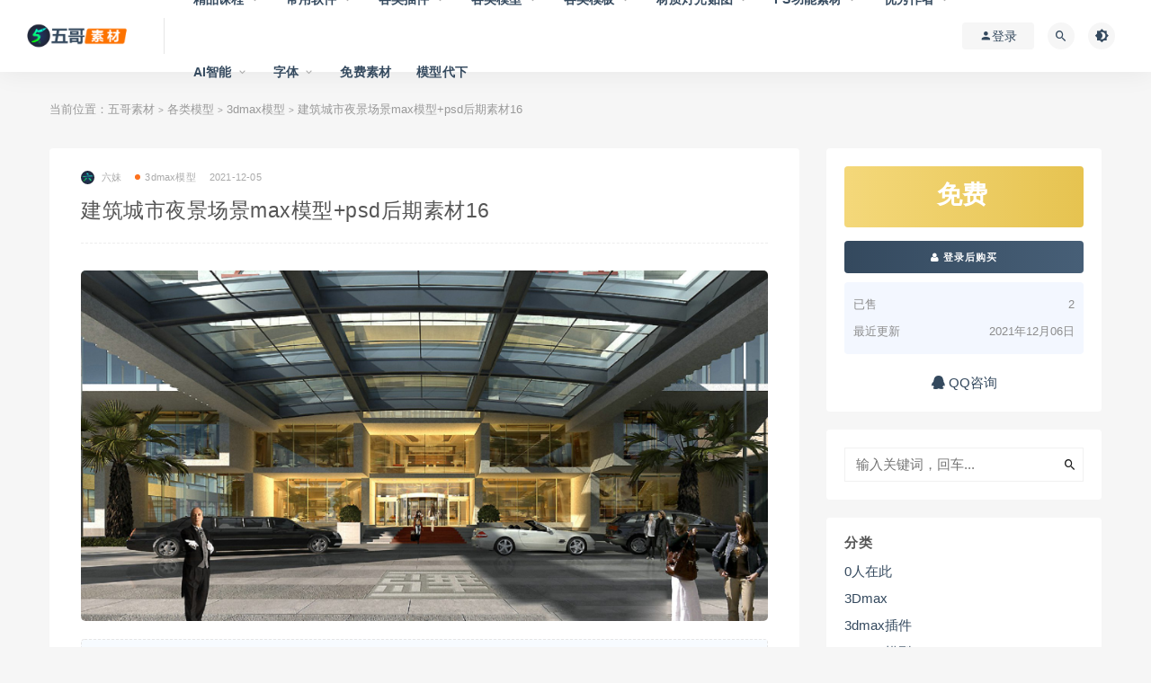

--- FILE ---
content_type: text/html; charset=UTF-8
request_url: https://www.wugesc.cn/2494.html
body_size: 19297
content:
<!DOCTYPE html>
<html lang="zh-Hans">
<head>
	<meta charset="UTF-8">
	<meta http-equiv="X-UA-Compatible" content="IE=edge">
	<meta name="viewport" content="width=device-width, initial-scale=1">
	<link rel="profile" href="https://gmpg.org/xfn/11">
	<link href="http://www.wugesc.cn/wp-content/uploads/2021/07/1627365014-fa3c7988d84f0a6.jpg" rel="icon">
  <title>建筑城市夜景场景max模型+psd后期素材16-五哥素材</title>

	<meta name='robots' content='max-image-preview:large' />
<link rel='dns-prefetch' href='//www.wugesc.cn' />
        <meta property="og:title" content="建筑城市夜景场景max模型+psd后期素材16">
        <meta property="og:description" content="">
        <meta property="og:type" content="article">
        <meta property="og:url" content="https://www.wugesc.cn/2494.html">
        <meta property="og:site_name" content="五哥素材">
        <meta property="og:image" content="https://www.wugesc.cn/wp-content/uploads/2021/12/1638711721-f26fe538a395ea9.jpg">
    <style id='wp-img-auto-sizes-contain-inline-css' type='text/css'>
img:is([sizes=auto i],[sizes^="auto," i]){contain-intrinsic-size:3000px 1500px}
/*# sourceURL=wp-img-auto-sizes-contain-inline-css */
</style>
<style id='wp-block-library-inline-css' type='text/css'>
:root{--wp-block-synced-color:#7a00df;--wp-block-synced-color--rgb:122,0,223;--wp-bound-block-color:var(--wp-block-synced-color);--wp-editor-canvas-background:#ddd;--wp-admin-theme-color:#007cba;--wp-admin-theme-color--rgb:0,124,186;--wp-admin-theme-color-darker-10:#006ba1;--wp-admin-theme-color-darker-10--rgb:0,107,160.5;--wp-admin-theme-color-darker-20:#005a87;--wp-admin-theme-color-darker-20--rgb:0,90,135;--wp-admin-border-width-focus:2px}@media (min-resolution:192dpi){:root{--wp-admin-border-width-focus:1.5px}}.wp-element-button{cursor:pointer}:root .has-very-light-gray-background-color{background-color:#eee}:root .has-very-dark-gray-background-color{background-color:#313131}:root .has-very-light-gray-color{color:#eee}:root .has-very-dark-gray-color{color:#313131}:root .has-vivid-green-cyan-to-vivid-cyan-blue-gradient-background{background:linear-gradient(135deg,#00d084,#0693e3)}:root .has-purple-crush-gradient-background{background:linear-gradient(135deg,#34e2e4,#4721fb 50%,#ab1dfe)}:root .has-hazy-dawn-gradient-background{background:linear-gradient(135deg,#faaca8,#dad0ec)}:root .has-subdued-olive-gradient-background{background:linear-gradient(135deg,#fafae1,#67a671)}:root .has-atomic-cream-gradient-background{background:linear-gradient(135deg,#fdd79a,#004a59)}:root .has-nightshade-gradient-background{background:linear-gradient(135deg,#330968,#31cdcf)}:root .has-midnight-gradient-background{background:linear-gradient(135deg,#020381,#2874fc)}:root{--wp--preset--font-size--normal:16px;--wp--preset--font-size--huge:42px}.has-regular-font-size{font-size:1em}.has-larger-font-size{font-size:2.625em}.has-normal-font-size{font-size:var(--wp--preset--font-size--normal)}.has-huge-font-size{font-size:var(--wp--preset--font-size--huge)}.has-text-align-center{text-align:center}.has-text-align-left{text-align:left}.has-text-align-right{text-align:right}.has-fit-text{white-space:nowrap!important}#end-resizable-editor-section{display:none}.aligncenter{clear:both}.items-justified-left{justify-content:flex-start}.items-justified-center{justify-content:center}.items-justified-right{justify-content:flex-end}.items-justified-space-between{justify-content:space-between}.screen-reader-text{border:0;clip-path:inset(50%);height:1px;margin:-1px;overflow:hidden;padding:0;position:absolute;width:1px;word-wrap:normal!important}.screen-reader-text:focus{background-color:#ddd;clip-path:none;color:#444;display:block;font-size:1em;height:auto;left:5px;line-height:normal;padding:15px 23px 14px;text-decoration:none;top:5px;width:auto;z-index:100000}html :where(.has-border-color){border-style:solid}html :where([style*=border-top-color]){border-top-style:solid}html :where([style*=border-right-color]){border-right-style:solid}html :where([style*=border-bottom-color]){border-bottom-style:solid}html :where([style*=border-left-color]){border-left-style:solid}html :where([style*=border-width]){border-style:solid}html :where([style*=border-top-width]){border-top-style:solid}html :where([style*=border-right-width]){border-right-style:solid}html :where([style*=border-bottom-width]){border-bottom-style:solid}html :where([style*=border-left-width]){border-left-style:solid}html :where(img[class*=wp-image-]){height:auto;max-width:100%}:where(figure){margin:0 0 1em}html :where(.is-position-sticky){--wp-admin--admin-bar--position-offset:var(--wp-admin--admin-bar--height,0px)}@media screen and (max-width:600px){html :where(.is-position-sticky){--wp-admin--admin-bar--position-offset:0px}}

/*# sourceURL=wp-block-library-inline-css */
</style><style id='global-styles-inline-css' type='text/css'>
:root{--wp--preset--aspect-ratio--square: 1;--wp--preset--aspect-ratio--4-3: 4/3;--wp--preset--aspect-ratio--3-4: 3/4;--wp--preset--aspect-ratio--3-2: 3/2;--wp--preset--aspect-ratio--2-3: 2/3;--wp--preset--aspect-ratio--16-9: 16/9;--wp--preset--aspect-ratio--9-16: 9/16;--wp--preset--color--black: #000000;--wp--preset--color--cyan-bluish-gray: #abb8c3;--wp--preset--color--white: #ffffff;--wp--preset--color--pale-pink: #f78da7;--wp--preset--color--vivid-red: #cf2e2e;--wp--preset--color--luminous-vivid-orange: #ff6900;--wp--preset--color--luminous-vivid-amber: #fcb900;--wp--preset--color--light-green-cyan: #7bdcb5;--wp--preset--color--vivid-green-cyan: #00d084;--wp--preset--color--pale-cyan-blue: #8ed1fc;--wp--preset--color--vivid-cyan-blue: #0693e3;--wp--preset--color--vivid-purple: #9b51e0;--wp--preset--gradient--vivid-cyan-blue-to-vivid-purple: linear-gradient(135deg,rgb(6,147,227) 0%,rgb(155,81,224) 100%);--wp--preset--gradient--light-green-cyan-to-vivid-green-cyan: linear-gradient(135deg,rgb(122,220,180) 0%,rgb(0,208,130) 100%);--wp--preset--gradient--luminous-vivid-amber-to-luminous-vivid-orange: linear-gradient(135deg,rgb(252,185,0) 0%,rgb(255,105,0) 100%);--wp--preset--gradient--luminous-vivid-orange-to-vivid-red: linear-gradient(135deg,rgb(255,105,0) 0%,rgb(207,46,46) 100%);--wp--preset--gradient--very-light-gray-to-cyan-bluish-gray: linear-gradient(135deg,rgb(238,238,238) 0%,rgb(169,184,195) 100%);--wp--preset--gradient--cool-to-warm-spectrum: linear-gradient(135deg,rgb(74,234,220) 0%,rgb(151,120,209) 20%,rgb(207,42,186) 40%,rgb(238,44,130) 60%,rgb(251,105,98) 80%,rgb(254,248,76) 100%);--wp--preset--gradient--blush-light-purple: linear-gradient(135deg,rgb(255,206,236) 0%,rgb(152,150,240) 100%);--wp--preset--gradient--blush-bordeaux: linear-gradient(135deg,rgb(254,205,165) 0%,rgb(254,45,45) 50%,rgb(107,0,62) 100%);--wp--preset--gradient--luminous-dusk: linear-gradient(135deg,rgb(255,203,112) 0%,rgb(199,81,192) 50%,rgb(65,88,208) 100%);--wp--preset--gradient--pale-ocean: linear-gradient(135deg,rgb(255,245,203) 0%,rgb(182,227,212) 50%,rgb(51,167,181) 100%);--wp--preset--gradient--electric-grass: linear-gradient(135deg,rgb(202,248,128) 0%,rgb(113,206,126) 100%);--wp--preset--gradient--midnight: linear-gradient(135deg,rgb(2,3,129) 0%,rgb(40,116,252) 100%);--wp--preset--font-size--small: 13px;--wp--preset--font-size--medium: 20px;--wp--preset--font-size--large: 36px;--wp--preset--font-size--x-large: 42px;--wp--preset--spacing--20: 0.44rem;--wp--preset--spacing--30: 0.67rem;--wp--preset--spacing--40: 1rem;--wp--preset--spacing--50: 1.5rem;--wp--preset--spacing--60: 2.25rem;--wp--preset--spacing--70: 3.38rem;--wp--preset--spacing--80: 5.06rem;--wp--preset--shadow--natural: 6px 6px 9px rgba(0, 0, 0, 0.2);--wp--preset--shadow--deep: 12px 12px 50px rgba(0, 0, 0, 0.4);--wp--preset--shadow--sharp: 6px 6px 0px rgba(0, 0, 0, 0.2);--wp--preset--shadow--outlined: 6px 6px 0px -3px rgb(255, 255, 255), 6px 6px rgb(0, 0, 0);--wp--preset--shadow--crisp: 6px 6px 0px rgb(0, 0, 0);}:where(.is-layout-flex){gap: 0.5em;}:where(.is-layout-grid){gap: 0.5em;}body .is-layout-flex{display: flex;}.is-layout-flex{flex-wrap: wrap;align-items: center;}.is-layout-flex > :is(*, div){margin: 0;}body .is-layout-grid{display: grid;}.is-layout-grid > :is(*, div){margin: 0;}:where(.wp-block-columns.is-layout-flex){gap: 2em;}:where(.wp-block-columns.is-layout-grid){gap: 2em;}:where(.wp-block-post-template.is-layout-flex){gap: 1.25em;}:where(.wp-block-post-template.is-layout-grid){gap: 1.25em;}.has-black-color{color: var(--wp--preset--color--black) !important;}.has-cyan-bluish-gray-color{color: var(--wp--preset--color--cyan-bluish-gray) !important;}.has-white-color{color: var(--wp--preset--color--white) !important;}.has-pale-pink-color{color: var(--wp--preset--color--pale-pink) !important;}.has-vivid-red-color{color: var(--wp--preset--color--vivid-red) !important;}.has-luminous-vivid-orange-color{color: var(--wp--preset--color--luminous-vivid-orange) !important;}.has-luminous-vivid-amber-color{color: var(--wp--preset--color--luminous-vivid-amber) !important;}.has-light-green-cyan-color{color: var(--wp--preset--color--light-green-cyan) !important;}.has-vivid-green-cyan-color{color: var(--wp--preset--color--vivid-green-cyan) !important;}.has-pale-cyan-blue-color{color: var(--wp--preset--color--pale-cyan-blue) !important;}.has-vivid-cyan-blue-color{color: var(--wp--preset--color--vivid-cyan-blue) !important;}.has-vivid-purple-color{color: var(--wp--preset--color--vivid-purple) !important;}.has-black-background-color{background-color: var(--wp--preset--color--black) !important;}.has-cyan-bluish-gray-background-color{background-color: var(--wp--preset--color--cyan-bluish-gray) !important;}.has-white-background-color{background-color: var(--wp--preset--color--white) !important;}.has-pale-pink-background-color{background-color: var(--wp--preset--color--pale-pink) !important;}.has-vivid-red-background-color{background-color: var(--wp--preset--color--vivid-red) !important;}.has-luminous-vivid-orange-background-color{background-color: var(--wp--preset--color--luminous-vivid-orange) !important;}.has-luminous-vivid-amber-background-color{background-color: var(--wp--preset--color--luminous-vivid-amber) !important;}.has-light-green-cyan-background-color{background-color: var(--wp--preset--color--light-green-cyan) !important;}.has-vivid-green-cyan-background-color{background-color: var(--wp--preset--color--vivid-green-cyan) !important;}.has-pale-cyan-blue-background-color{background-color: var(--wp--preset--color--pale-cyan-blue) !important;}.has-vivid-cyan-blue-background-color{background-color: var(--wp--preset--color--vivid-cyan-blue) !important;}.has-vivid-purple-background-color{background-color: var(--wp--preset--color--vivid-purple) !important;}.has-black-border-color{border-color: var(--wp--preset--color--black) !important;}.has-cyan-bluish-gray-border-color{border-color: var(--wp--preset--color--cyan-bluish-gray) !important;}.has-white-border-color{border-color: var(--wp--preset--color--white) !important;}.has-pale-pink-border-color{border-color: var(--wp--preset--color--pale-pink) !important;}.has-vivid-red-border-color{border-color: var(--wp--preset--color--vivid-red) !important;}.has-luminous-vivid-orange-border-color{border-color: var(--wp--preset--color--luminous-vivid-orange) !important;}.has-luminous-vivid-amber-border-color{border-color: var(--wp--preset--color--luminous-vivid-amber) !important;}.has-light-green-cyan-border-color{border-color: var(--wp--preset--color--light-green-cyan) !important;}.has-vivid-green-cyan-border-color{border-color: var(--wp--preset--color--vivid-green-cyan) !important;}.has-pale-cyan-blue-border-color{border-color: var(--wp--preset--color--pale-cyan-blue) !important;}.has-vivid-cyan-blue-border-color{border-color: var(--wp--preset--color--vivid-cyan-blue) !important;}.has-vivid-purple-border-color{border-color: var(--wp--preset--color--vivid-purple) !important;}.has-vivid-cyan-blue-to-vivid-purple-gradient-background{background: var(--wp--preset--gradient--vivid-cyan-blue-to-vivid-purple) !important;}.has-light-green-cyan-to-vivid-green-cyan-gradient-background{background: var(--wp--preset--gradient--light-green-cyan-to-vivid-green-cyan) !important;}.has-luminous-vivid-amber-to-luminous-vivid-orange-gradient-background{background: var(--wp--preset--gradient--luminous-vivid-amber-to-luminous-vivid-orange) !important;}.has-luminous-vivid-orange-to-vivid-red-gradient-background{background: var(--wp--preset--gradient--luminous-vivid-orange-to-vivid-red) !important;}.has-very-light-gray-to-cyan-bluish-gray-gradient-background{background: var(--wp--preset--gradient--very-light-gray-to-cyan-bluish-gray) !important;}.has-cool-to-warm-spectrum-gradient-background{background: var(--wp--preset--gradient--cool-to-warm-spectrum) !important;}.has-blush-light-purple-gradient-background{background: var(--wp--preset--gradient--blush-light-purple) !important;}.has-blush-bordeaux-gradient-background{background: var(--wp--preset--gradient--blush-bordeaux) !important;}.has-luminous-dusk-gradient-background{background: var(--wp--preset--gradient--luminous-dusk) !important;}.has-pale-ocean-gradient-background{background: var(--wp--preset--gradient--pale-ocean) !important;}.has-electric-grass-gradient-background{background: var(--wp--preset--gradient--electric-grass) !important;}.has-midnight-gradient-background{background: var(--wp--preset--gradient--midnight) !important;}.has-small-font-size{font-size: var(--wp--preset--font-size--small) !important;}.has-medium-font-size{font-size: var(--wp--preset--font-size--medium) !important;}.has-large-font-size{font-size: var(--wp--preset--font-size--large) !important;}.has-x-large-font-size{font-size: var(--wp--preset--font-size--x-large) !important;}
/*# sourceURL=global-styles-inline-css */
</style>

<style id='classic-theme-styles-inline-css' type='text/css'>
/*! This file is auto-generated */
.wp-block-button__link{color:#fff;background-color:#32373c;border-radius:9999px;box-shadow:none;text-decoration:none;padding:calc(.667em + 2px) calc(1.333em + 2px);font-size:1.125em}.wp-block-file__button{background:#32373c;color:#fff;text-decoration:none}
/*# sourceURL=/wp-includes/css/classic-themes.min.css */
</style>
<link rel='stylesheet' id='external-css' href='https://www.wugesc.cn/wp-content/themes/ripro/assets/css/external.css?ver=9.0.0' type='text/css' media='all' />
<link rel='stylesheet' id='sweetalert2-css' href='https://www.wugesc.cn/wp-content/themes/ripro/assets/css/sweetalert2.min.css?ver=9.0.0' type='text/css' media='all' />
<link rel='stylesheet' id='app-css' href='https://www.wugesc.cn/wp-content/themes/ripro/assets/css/app.css?ver=9.0.0' type='text/css' media='all' />
<link rel='stylesheet' id='diy-css' href='https://www.wugesc.cn/wp-content/themes/ripro/assets/css/diy.css?ver=9.0.0' type='text/css' media='all' />
<link rel='stylesheet' id='fancybox-css' href='https://www.wugesc.cn/wp-content/themes/ripro/assets/css/jquery.fancybox.min.css?ver=9.0.0' type='text/css' media='all' />
<script type="text/javascript" src="https://www.wugesc.cn/wp-content/themes/ripro/assets/js/jquery-2.2.4.min.js?ver=2.2.4" id="jquery-js"></script>
<script type="text/javascript" src="https://www.wugesc.cn/wp-content/themes/ripro/assets/js/plugins/sweetalert2.min.js?ver=9.0.0" id="sweetalert2-js"></script>
<meta name="keywords" content="3dmax模型">
<meta name="description" content="...">
<link rel="icon" href="https://www.wugesc.cn/wp-content/uploads/2021/07/1627365014-fa3c7988d84f0a6-32x32.jpg" sizes="32x32" />
<link rel="icon" href="https://www.wugesc.cn/wp-content/uploads/2021/07/1627365014-fa3c7988d84f0a6-192x192.jpg" sizes="192x192" />
<link rel="apple-touch-icon" href="https://www.wugesc.cn/wp-content/uploads/2021/07/1627365014-fa3c7988d84f0a6-180x180.jpg" />
<meta name="msapplication-TileImage" content="https://www.wugesc.cn/wp-content/uploads/2021/07/1627365014-fa3c7988d84f0a6-270x270.jpg" />
	<!-- HTML5 shim, for IE6-8 support of HTML5 elements. All other JS at the end of file. -->
    <!--[if lt IE 9]>
      <script src="https://www.wugesc.cn/wp-content/themes/ripro/assets/js/html5shiv.js"></script>
      <script src="https://www.wugesc.cn/wp-content/themes/ripro/assets/js/respond.min.js"></script>
    <![endif]-->
          <script> $(document).ready(function() { NProgress.start(); $(window).load(function() { NProgress.done(); }); });</script>
    </head>

<body class="wp-singular post-template-default single single-post postid-2494 single-format-standard wp-theme-ripro  max_width navbar-sticky navbar-full sidebar-right pagination-infinite_button no-off-canvas">

<div class="site">
    
<header class="site-header">
      <div class="navbar">
      <div class="logo-wrapper">
              <a href="https://www.wugesc.cn/">
          <img class="logo regular tap-logo" src="http://www.wugesc.cn/wp-content/uploads/2021/07/1627366780-d09ac3b546e87a2.png" data-dark="" alt="五哥素材">
        </a>
            </div>
      <div class="sep"></div>
      
      <nav class="main-menu hidden-xs hidden-sm hidden-md">
        
        <ul id="menu-%e5%88%9d%e7%89%88" class="nav-list u-plain-list"><li id="menu-item-39" class="menu-item menu-item-type-taxonomy menu-item-object-category menu-item-has-children menu-item-39"><a href="https://www.wugesc.cn/course">精品课程</a>
<ul class="sub-menu">
	<li id="menu-item-4620" class="menu-item menu-item-type-taxonomy menu-item-object-category menu-item-has-children menu-item-4620"><a href="https://www.wugesc.cn/course/d5%e6%b8%b2%e6%9f%93%e5%99%a8%e6%95%99%e7%a8%8b">D5渲染器教程</a>
	<ul class="sub-menu">
		<li id="menu-item-12313" class="menu-item menu-item-type-taxonomy menu-item-object-category menu-item-12313"><a href="https://www.wugesc.cn/course/d5%e6%b8%b2%e6%9f%93%e5%99%a8%e6%95%99%e7%a8%8b/%e5%9f%ba%e7%a1%80%e5%85%a5%e9%97%a8">基础入门</a></li>
		<li id="menu-item-12312" class="menu-item menu-item-type-taxonomy menu-item-object-category menu-item-12312"><a href="https://www.wugesc.cn/course/d5%e6%b8%b2%e6%9f%93%e5%99%a8%e6%95%99%e7%a8%8b/%e8%bf%9b%e9%98%b6%e6%a1%88%e4%be%8b">进阶案例</a></li>
		<li id="menu-item-12314" class="menu-item menu-item-type-taxonomy menu-item-object-category menu-item-12314"><a href="https://www.wugesc.cn/course/d5%e6%b8%b2%e6%9f%93%e5%99%a8%e6%95%99%e7%a8%8b/%e5%ae%98%e6%96%b9%e5%ae%a3%e4%bc%a0">官方宣传</a></li>
	</ul>
</li>
	<li id="menu-item-61" class="menu-item menu-item-type-taxonomy menu-item-object-category menu-item-61"><a href="https://www.wugesc.cn/course/%e5%8e%9f%e5%88%9b%e6%95%99%e7%a8%8b">原创教程</a></li>
	<li id="menu-item-62" class="menu-item menu-item-type-taxonomy menu-item-object-category menu-item-62"><a href="https://www.wugesc.cn/course/%e7%b2%be%e5%93%81%e6%95%99%e7%a8%8b">精品教程</a></li>
	<li id="menu-item-5055" class="menu-item menu-item-type-taxonomy menu-item-object-category menu-item-5055"><a href="https://www.wugesc.cn/course/%e9%97%ae%e9%a2%98%e6%96%87%e6%a1%a3">问题文档</a></li>
</ul>
</li>
<li id="menu-item-11847" class="menu-item menu-item-type-taxonomy menu-item-object-category menu-item-has-children menu-item-11847"><a href="https://www.wugesc.cn/softwares">常用软件</a>
<ul class="sub-menu">
	<li id="menu-item-11848" class="menu-item menu-item-type-taxonomy menu-item-object-category menu-item-has-children menu-item-11848"><a href="https://www.wugesc.cn/softwares/%e5%bb%ba%e6%a8%a1%e8%bd%af%e4%bb%b6">3D建模</a>
	<ul class="sub-menu">
		<li id="menu-item-12148" class="menu-item menu-item-type-taxonomy menu-item-object-category menu-item-12148"><a href="https://www.wugesc.cn/softwares/%e5%bb%ba%e6%a8%a1%e8%bd%af%e4%bb%b6/3dmax">3Dmax</a></li>
		<li id="menu-item-12151" class="menu-item menu-item-type-taxonomy menu-item-object-category menu-item-12151"><a href="https://www.wugesc.cn/softwares/%e5%bb%ba%e6%a8%a1%e8%bd%af%e4%bb%b6/sketchup">sketchup</a></li>
		<li id="menu-item-12149" class="menu-item menu-item-type-taxonomy menu-item-object-category menu-item-12149"><a href="https://www.wugesc.cn/softwares/%e5%bb%ba%e6%a8%a1%e8%bd%af%e4%bb%b6/blender">Blender</a></li>
		<li id="menu-item-12150" class="menu-item menu-item-type-taxonomy menu-item-object-category menu-item-12150"><a href="https://www.wugesc.cn/softwares/%e5%bb%ba%e6%a8%a1%e8%bd%af%e4%bb%b6/c4d">C4D</a></li>
	</ul>
</li>
	<li id="menu-item-38" class="menu-item menu-item-type-taxonomy menu-item-object-category menu-item-has-children menu-item-38"><a href="https://www.wugesc.cn/%e6%b8%b2%e6%9f%93%e5%99%a8%e7%b3%bb%e5%88%97">渲染器系列</a>
	<ul class="sub-menu">
		<li id="menu-item-54" class="menu-item menu-item-type-taxonomy menu-item-object-category menu-item-54"><a href="https://www.wugesc.cn/%e6%b8%b2%e6%9f%93%e5%99%a8%e7%b3%bb%e5%88%97/vray%e6%b8%b2%e6%9f%93%e5%99%a8">vray渲染器</a></li>
		<li id="menu-item-52" class="menu-item menu-item-type-taxonomy menu-item-object-category menu-item-52"><a href="https://www.wugesc.cn/%e6%b8%b2%e6%9f%93%e5%99%a8%e7%b3%bb%e5%88%97/enscape%e6%b8%b2%e6%9f%93%e5%99%a8">enscape渲染器</a></li>
		<li id="menu-item-53" class="menu-item menu-item-type-taxonomy menu-item-object-category menu-item-53"><a href="https://www.wugesc.cn/%e6%b8%b2%e6%9f%93%e5%99%a8%e7%b3%bb%e5%88%97/lumion%e6%b8%b2%e6%9f%93%e5%99%a8">lumion渲染器</a></li>
		<li id="menu-item-2354" class="menu-item menu-item-type-taxonomy menu-item-object-category menu-item-2354"><a href="https://www.wugesc.cn/%e6%b8%b2%e6%9f%93%e5%99%a8%e7%b3%bb%e5%88%97/d5%e6%b8%b2%e6%9f%93%e5%99%a8">D5渲染器</a></li>
		<li id="menu-item-11844" class="menu-item menu-item-type-taxonomy menu-item-object-category menu-item-11844"><a href="https://www.wugesc.cn/%e6%b8%b2%e6%9f%93%e5%99%a8%e7%b3%bb%e5%88%97/twinmotion">Twinmotion</a></li>
		<li id="menu-item-11845" class="menu-item menu-item-type-taxonomy menu-item-object-category menu-item-11845"><a href="https://www.wugesc.cn/%e6%b8%b2%e6%9f%93%e5%99%a8%e7%b3%bb%e5%88%97/ue4-5">UE4/5</a></li>
		<li id="menu-item-11846" class="menu-item menu-item-type-taxonomy menu-item-object-category menu-item-11846"><a href="https://www.wugesc.cn/%e6%b8%b2%e6%9f%93%e5%99%a8%e7%b3%bb%e5%88%97/keyshot">Keyshot</a></li>
		<li id="menu-item-55" class="menu-item menu-item-type-taxonomy menu-item-object-category menu-item-55"><a href="https://www.wugesc.cn/%e6%b8%b2%e6%9f%93%e5%99%a8%e7%b3%bb%e5%88%97/%e5%85%b6%e4%bb%96%e6%b8%b2%e6%9f%93%e5%99%a8">其他渲染器</a></li>
	</ul>
</li>
	<li id="menu-item-12152" class="menu-item menu-item-type-taxonomy menu-item-object-category menu-item-has-children menu-item-12152"><a href="https://www.wugesc.cn/softwares/adobe%e7%b3%bb%e5%88%97">Adobe系列</a>
	<ul class="sub-menu">
		<li id="menu-item-12155" class="menu-item menu-item-type-taxonomy menu-item-object-category menu-item-12155"><a href="https://www.wugesc.cn/softwares/adobe%e7%b3%bb%e5%88%97/pr">PR</a></li>
		<li id="menu-item-12156" class="menu-item menu-item-type-taxonomy menu-item-object-category menu-item-12156"><a href="https://www.wugesc.cn/softwares/adobe%e7%b3%bb%e5%88%97/ps-adobe%e7%b3%bb%e5%88%97">PS</a></li>
		<li id="menu-item-12153" class="menu-item menu-item-type-taxonomy menu-item-object-category menu-item-12153"><a href="https://www.wugesc.cn/softwares/adobe%e7%b3%bb%e5%88%97/ae">AE</a></li>
		<li id="menu-item-12154" class="menu-item menu-item-type-taxonomy menu-item-object-category menu-item-12154"><a href="https://www.wugesc.cn/softwares/adobe%e7%b3%bb%e5%88%97/ai">AI</a></li>
	</ul>
</li>
	<li id="menu-item-11849" class="menu-item menu-item-type-taxonomy menu-item-object-category menu-item-has-children menu-item-11849"><a href="https://www.wugesc.cn/softwares/%e5%b9%b3%e9%9d%a2%e8%ae%be%e8%ae%a1">平面设计</a>
	<ul class="sub-menu">
		<li id="menu-item-12157" class="menu-item menu-item-type-taxonomy menu-item-object-category menu-item-12157"><a href="https://www.wugesc.cn/softwares/%e5%b9%b3%e9%9d%a2%e8%ae%be%e8%ae%a1/cad">CAD</a></li>
	</ul>
</li>
	<li id="menu-item-11850" class="menu-item menu-item-type-taxonomy menu-item-object-category menu-item-11850"><a href="https://www.wugesc.cn/softwares/%e8%a7%86%e9%a2%91%e7%bc%96%e8%be%91">视频编辑</a></li>
	<li id="menu-item-11851" class="menu-item menu-item-type-taxonomy menu-item-object-category menu-item-11851"><a href="https://www.wugesc.cn/softwares/%e7%b3%bb%e7%bb%9f%e5%8a%9e%e5%85%ac">系统办公</a></li>
	<li id="menu-item-35" class="menu-item menu-item-type-taxonomy menu-item-object-category menu-item-35"><a href="https://www.wugesc.cn/%e6%95%88%e7%8e%87%e5%b7%a5%e5%85%b7%e9%9b%86">效率工具集</a></li>
</ul>
</li>
<li id="menu-item-33" class="menu-item menu-item-type-taxonomy menu-item-object-category menu-item-has-children menu-item-33"><a href="https://www.wugesc.cn/plugins">各类插件</a>
<ul class="sub-menu">
	<li id="menu-item-42" class="menu-item menu-item-type-taxonomy menu-item-object-category menu-item-42"><a href="https://www.wugesc.cn/plugins/3dmax%e6%8f%92%e4%bb%b6">3dmax插件</a></li>
	<li id="menu-item-4957" class="menu-item menu-item-type-taxonomy menu-item-object-category menu-item-4957"><a href="https://www.wugesc.cn/plugins/su%e6%8f%92%e4%bb%b6/%e6%9d%90%e8%b4%a8">材质</a></li>
	<li id="menu-item-43" class="menu-item menu-item-type-taxonomy menu-item-object-category menu-item-43"><a href="https://www.wugesc.cn/plugins/cad%e6%8f%92%e4%bb%b6">CAD插件</a></li>
	<li id="menu-item-44" class="menu-item menu-item-type-taxonomy menu-item-object-category menu-item-44"><a href="https://www.wugesc.cn/plugins/ps%e6%8f%92%e4%bb%b6">PS插件</a></li>
	<li id="menu-item-45" class="menu-item menu-item-type-taxonomy menu-item-object-category menu-item-has-children menu-item-45"><a href="https://www.wugesc.cn/plugins/su%e6%8f%92%e4%bb%b6">SU插件</a>
	<ul class="sub-menu">
		<li id="menu-item-4960" class="menu-item menu-item-type-taxonomy menu-item-object-category menu-item-4960"><a href="https://www.wugesc.cn/plugins/su%e6%8f%92%e4%bb%b6/%e7%82%b9%e7%ba%bf">点线</a></li>
		<li id="menu-item-4964" class="menu-item menu-item-type-taxonomy menu-item-object-category menu-item-4964"><a href="https://www.wugesc.cn/plugins/su%e6%8f%92%e4%bb%b6/%e9%9d%a2">面</a></li>
		<li id="menu-item-4955" class="menu-item menu-item-type-taxonomy menu-item-object-category menu-item-4955"><a href="https://www.wugesc.cn/plugins/su%e6%8f%92%e4%bb%b6/%e5%8f%82%e6%95%b0%e5%8c%96">参数化</a></li>
		<li id="menu-item-4963" class="menu-item menu-item-type-taxonomy menu-item-object-category menu-item-4963"><a href="https://www.wugesc.cn/plugins/su%e6%8f%92%e4%bb%b6/%e9%80%a0%e5%9e%8b">造型</a></li>
		<li id="menu-item-4953" class="menu-item menu-item-type-taxonomy menu-item-object-category menu-item-4953"><a href="https://www.wugesc.cn/plugins/su%e6%8f%92%e4%bb%b6/%e4%bf%ae%e6%94%b9%e7%bc%96%e8%be%91">修改编辑</a></li>
		<li id="menu-item-4959" class="menu-item menu-item-type-taxonomy menu-item-object-category menu-item-4959"><a href="https://www.wugesc.cn/plugins/su%e6%8f%92%e4%bb%b6/%e6%9d%90%e8%b4%a8">材质</a></li>
		<li id="menu-item-4962" class="menu-item menu-item-type-taxonomy menu-item-object-category menu-item-4962"><a href="https://www.wugesc.cn/plugins/su%e6%8f%92%e4%bb%b6/%e7%9b%b8%e6%9c%ba%e6%b8%b2%e6%9f%93">相机渲染</a></li>
		<li id="menu-item-4961" class="menu-item menu-item-type-taxonomy menu-item-object-category menu-item-4961"><a href="https://www.wugesc.cn/plugins/su%e6%8f%92%e4%bb%b6/%e7%89%a9%e7%90%86%e6%8b%9f%e7%9c%9f">物理拟真</a></li>
		<li id="menu-item-4958" class="menu-item menu-item-type-taxonomy menu-item-object-category menu-item-4958"><a href="https://www.wugesc.cn/plugins/su%e6%8f%92%e4%bb%b6/%e6%a8%a1%e5%9e%8b%e6%95%b4%e7%90%86">模型整理</a></li>
		<li id="menu-item-4956" class="menu-item menu-item-type-taxonomy menu-item-object-category menu-item-4956"><a href="https://www.wugesc.cn/plugins/su%e6%8f%92%e4%bb%b6/%e5%b7%a5%e5%85%b7%e5%a5%97%e8%a3%85">工具套装</a></li>
		<li id="menu-item-4954" class="menu-item menu-item-type-taxonomy menu-item-object-category menu-item-4954"><a href="https://www.wugesc.cn/plugins/su%e6%8f%92%e4%bb%b6/%e5%8a%9f%e8%83%bd%e5%a2%9e%e5%bc%ba">功能增强</a></li>
	</ul>
</li>
	<li id="menu-item-4029" class="menu-item menu-item-type-taxonomy menu-item-object-category menu-item-4029"><a href="https://www.wugesc.cn/plugins/blender%e6%8f%92%e4%bb%b6">blender插件</a></li>
	<li id="menu-item-4554" class="menu-item menu-item-type-taxonomy menu-item-object-category menu-item-4554"><a href="https://www.wugesc.cn/plugins/c4d%e6%8f%92%e4%bb%b6">C4D插件</a></li>
	<li id="menu-item-4778" class="menu-item menu-item-type-taxonomy menu-item-object-category menu-item-4778"><a href="https://www.wugesc.cn/plugins/rhino%e6%8f%92%e4%bb%b6">Rhino插件</a></li>
	<li id="menu-item-46" class="menu-item menu-item-type-taxonomy menu-item-object-category menu-item-46"><a href="https://www.wugesc.cn/plugins/%e5%85%b6%e4%bb%96%e6%8f%92%e4%bb%b6">其他插件</a></li>
</ul>
</li>
<li id="menu-item-34" class="menu-item menu-item-type-taxonomy menu-item-object-category current-post-ancestor menu-item-has-children menu-item-34"><a href="https://www.wugesc.cn/models">各类模型</a>
<ul class="sub-menu">
	<li id="menu-item-2353" class="menu-item menu-item-type-taxonomy menu-item-object-category menu-item-has-children menu-item-2353"><a href="https://www.wugesc.cn/models/d5%e6%a8%a1%e5%9e%8b%e5%ba%93">D5模型库</a>
	<ul class="sub-menu">
		<li id="menu-item-16316" class="menu-item menu-item-type-custom menu-item-object-custom menu-item-16316"><a href="https://d5show.com/">D5秀（分站）</a></li>
		<li id="menu-item-10251" class="menu-item menu-item-type-taxonomy menu-item-object-category menu-item-10251"><a href="https://www.wugesc.cn/models/d5%e6%a8%a1%e5%9e%8b%e5%ba%93/d5%e5%9c%ba%e6%99%af">D5场景</a></li>
		<li id="menu-item-12208" class="menu-item menu-item-type-taxonomy menu-item-object-category menu-item-12208"><a href="https://www.wugesc.cn/models/d5%e6%a8%a1%e5%9e%8b%e5%ba%93/d5%e6%a4%8d%e7%89%a9">D5植物</a></li>
		<li id="menu-item-12204" class="menu-item menu-item-type-taxonomy menu-item-object-category menu-item-12204"><a href="https://www.wugesc.cn/models/d5%e6%a8%a1%e5%9e%8b%e5%ba%93/d5%e4%ba%ba%e7%89%a9">D5人物</a></li>
		<li id="menu-item-12207" class="menu-item menu-item-type-taxonomy menu-item-object-category menu-item-12207"><a href="https://www.wugesc.cn/models/d5%e6%a8%a1%e5%9e%8b%e5%ba%93/d5%e5%ae%a4%e5%a4%96">D5室外</a></li>
		<li id="menu-item-12206" class="menu-item menu-item-type-taxonomy menu-item-object-category menu-item-has-children menu-item-12206"><a href="https://www.wugesc.cn/models/d5%e6%a8%a1%e5%9e%8b%e5%ba%93/d5%e5%ae%a4%e5%86%85">D5室内</a>
		<ul class="sub-menu">
			<li id="menu-item-15420" class="menu-item menu-item-type-taxonomy menu-item-object-category menu-item-15420"><a href="https://www.wugesc.cn/models/d5%e6%a8%a1%e5%9e%8b%e5%ba%93/d5%e5%ae%a4%e5%86%85/%e6%91%86%e4%bb%b6">摆件</a></li>
			<li id="menu-item-15397" class="menu-item menu-item-type-taxonomy menu-item-object-category menu-item-15397"><a href="https://www.wugesc.cn/models/d5%e6%a8%a1%e5%9e%8b%e5%ba%93/d5%e5%ae%a4%e5%86%85/%e8%8c%b6%e5%87%a0">茶几</a></li>
			<li id="menu-item-15398" class="menu-item menu-item-type-taxonomy menu-item-object-category menu-item-15398"><a href="https://www.wugesc.cn/models/d5%e6%a8%a1%e5%9e%8b%e5%ba%93/d5%e5%ae%a4%e5%86%85/%e6%b2%99%e5%8f%91">沙发</a></li>
			<li id="menu-item-15399" class="menu-item menu-item-type-taxonomy menu-item-object-category menu-item-15399"><a href="https://www.wugesc.cn/models/d5%e6%a8%a1%e5%9e%8b%e5%ba%93/d5%e5%ae%a4%e5%86%85/%e9%a4%90%e6%a1%8c%e6%a4%85">餐桌椅</a></li>
		</ul>
</li>
		<li id="menu-item-16225" class="menu-item menu-item-type-taxonomy menu-item-object-category menu-item-16225"><a href="https://www.wugesc.cn/models/d5%e6%a8%a1%e5%9e%8b%e5%ba%93/%e5%8a%a8%e6%80%81%e6%a8%a1%e5%9e%8b">动态模型</a></li>
		<li id="menu-item-12491" class="menu-item menu-item-type-taxonomy menu-item-object-category menu-item-12491"><a href="https://www.wugesc.cn/models/d5%e6%a8%a1%e5%9e%8b%e5%ba%93/d5%e8%bd%a6%e8%be%86">D5车辆</a></li>
		<li id="menu-item-12493" class="menu-item menu-item-type-taxonomy menu-item-object-category menu-item-12493"><a href="https://www.wugesc.cn/models/d5%e6%a8%a1%e5%9e%8b%e5%ba%93/d5%e8%b4%b4%e8%8a%b1">D5贴花</a></li>
	</ul>
</li>
	<li id="menu-item-50" class="menu-item menu-item-type-taxonomy menu-item-object-category menu-item-has-children menu-item-50"><a href="https://www.wugesc.cn/models/lumion%e6%a8%a1%e5%9e%8b">lumion模型</a>
	<ul class="sub-menu">
		<li id="menu-item-14407" class="menu-item menu-item-type-taxonomy menu-item-object-category menu-item-14407"><a href="https://www.wugesc.cn/models/lumion%e6%a8%a1%e5%9e%8b/lumion%e5%9c%ba%e6%99%af">lumion场景</a></li>
		<li id="menu-item-1302" class="menu-item menu-item-type-taxonomy menu-item-object-category menu-item-1302"><a href="https://www.wugesc.cn/models/lumion%e6%a8%a1%e5%9e%8b/%e4%b9%94%e6%9c%a8">乔木</a></li>
		<li id="menu-item-1308" class="menu-item menu-item-type-taxonomy menu-item-object-category menu-item-1308"><a href="https://www.wugesc.cn/models/lumion%e6%a8%a1%e5%9e%8b/%e7%81%8c%e6%9c%a8">灌木</a></li>
		<li id="menu-item-1309" class="menu-item menu-item-type-taxonomy menu-item-object-category menu-item-1309"><a href="https://www.wugesc.cn/models/lumion%e6%a8%a1%e5%9e%8b/%e7%ab%b9%e5%ad%90%e7%b1%bb">竹子类</a></li>
		<li id="menu-item-1305" class="menu-item menu-item-type-taxonomy menu-item-object-category menu-item-1305"><a href="https://www.wugesc.cn/models/lumion%e6%a8%a1%e5%9e%8b/%e6%9e%9c%e6%a0%91">果树</a></li>
		<li id="menu-item-1310" class="menu-item menu-item-type-taxonomy menu-item-object-category menu-item-1310"><a href="https://www.wugesc.cn/models/lumion%e6%a8%a1%e5%9e%8b/%e8%8d%89%e6%9c%ac">草本</a></li>
		<li id="menu-item-1303" class="menu-item menu-item-type-taxonomy menu-item-object-category menu-item-1303"><a href="https://www.wugesc.cn/models/lumion%e6%a8%a1%e5%9e%8b/%e5%85%b0%e7%a7%91">兰科</a></li>
		<li id="menu-item-1313" class="menu-item menu-item-type-taxonomy menu-item-object-category menu-item-1313"><a href="https://www.wugesc.cn/models/lumion%e6%a8%a1%e5%9e%8b/%e8%97%a4%e6%9c%ac">藤本</a></li>
		<li id="menu-item-1307" class="menu-item menu-item-type-taxonomy menu-item-object-category menu-item-1307"><a href="https://www.wugesc.cn/models/lumion%e6%a8%a1%e5%9e%8b/%e6%b0%b4%e7%94%9f">水生</a></li>
		<li id="menu-item-1306" class="menu-item menu-item-type-taxonomy menu-item-object-category menu-item-1306"><a href="https://www.wugesc.cn/models/lumion%e6%a8%a1%e5%9e%8b/%e6%a3%95%e6%a6%88">棕榈</a></li>
		<li id="menu-item-1312" class="menu-item menu-item-type-taxonomy menu-item-object-category menu-item-1312"><a href="https://www.wugesc.cn/models/lumion%e6%a8%a1%e5%9e%8b/%e8%95%a8%e7%b1%bb">蕨类</a></li>
		<li id="menu-item-1311" class="menu-item menu-item-type-taxonomy menu-item-object-category menu-item-1311"><a href="https://www.wugesc.cn/models/lumion%e6%a8%a1%e5%9e%8b/%e8%8f%8a%e7%a7%91">菊科</a></li>
		<li id="menu-item-1304" class="menu-item menu-item-type-taxonomy menu-item-object-category menu-item-1304"><a href="https://www.wugesc.cn/models/lumion%e6%a8%a1%e5%9e%8b/%e5%a4%9a%e8%82%89">多肉</a></li>
	</ul>
</li>
	<li id="menu-item-47" class="menu-item menu-item-type-taxonomy menu-item-object-category current-post-ancestor current-menu-parent current-post-parent menu-item-has-children menu-item-47"><a href="https://www.wugesc.cn/models/3dmax%e6%a8%a1%e5%9e%8b">3dmax模型</a>
	<ul class="sub-menu">
		<li id="menu-item-12226" class="menu-item menu-item-type-taxonomy menu-item-object-category menu-item-12226"><a href="https://www.wugesc.cn/models/3dmax%e6%a8%a1%e5%9e%8b/%e5%ae%a4%e5%a4%96%e6%a8%a1%e5%9e%8b">室外模型</a></li>
		<li id="menu-item-12225" class="menu-item menu-item-type-taxonomy menu-item-object-category menu-item-12225"><a href="https://www.wugesc.cn/models/3dmax%e6%a8%a1%e5%9e%8b/%e5%ae%a4%e5%86%85%e6%a8%a1%e5%9e%8b">室内模型</a></li>
		<li id="menu-item-12224" class="menu-item menu-item-type-taxonomy menu-item-object-category menu-item-12224"><a href="https://www.wugesc.cn/models/3dmax%e6%a8%a1%e5%9e%8b/%e5%9b%bd%e5%a4%96%e6%a8%a1%e5%9e%8b">国外模型</a></li>
	</ul>
</li>
	<li id="menu-item-51" class="menu-item menu-item-type-taxonomy menu-item-object-category menu-item-has-children menu-item-51"><a href="https://www.wugesc.cn/models/su%e6%a8%a1%e5%9e%8b">SU模型</a>
	<ul class="sub-menu">
		<li id="menu-item-5007" class="menu-item menu-item-type-taxonomy menu-item-object-category menu-item-5007"><a href="https://www.wugesc.cn/models/su%e6%a8%a1%e5%9e%8b/su%e5%ae%a4%e5%86%85">SU室内</a></li>
		<li id="menu-item-5008" class="menu-item menu-item-type-taxonomy menu-item-object-category menu-item-5008"><a href="https://www.wugesc.cn/models/su%e6%a8%a1%e5%9e%8b/su%e5%ae%a4%e5%a4%96">SU室外</a></li>
	</ul>
</li>
	<li id="menu-item-13479" class="menu-item menu-item-type-taxonomy menu-item-object-category menu-item-13479"><a href="https://www.wugesc.cn/models/%e6%89%ab%e6%8f%8f%e6%a8%a1%e5%9e%8b">扫描模型</a></li>
	<li id="menu-item-48" class="menu-item menu-item-type-taxonomy menu-item-object-category menu-item-48"><a href="https://www.wugesc.cn/models/cad%e5%9b%be%e5%9d%97%e5%9b%be%e5%ba%93">CAD图块图库</a></li>
	<li id="menu-item-49" class="menu-item menu-item-type-taxonomy menu-item-object-category menu-item-49"><a href="https://www.wugesc.cn/models/enscape%e6%a8%a1%e5%9e%8b">enscape模型</a></li>
	<li id="menu-item-7001" class="menu-item menu-item-type-taxonomy menu-item-object-category menu-item-7001"><a href="https://www.wugesc.cn/models/keyshot%e6%a8%a1%e5%9e%8b">Keyshot模型</a></li>
	<li id="menu-item-4555" class="menu-item menu-item-type-taxonomy menu-item-object-category menu-item-4555"><a href="https://www.wugesc.cn/models/c4d%e6%a8%a1%e5%9e%8b">C4D模型</a></li>
	<li id="menu-item-4779" class="menu-item menu-item-type-taxonomy menu-item-object-category menu-item-4779"><a href="https://www.wugesc.cn/models/rhino%e6%a8%a1%e5%9e%8b">Rhino模型</a></li>
</ul>
</li>
<li id="menu-item-41" class="menu-item menu-item-type-taxonomy menu-item-object-category menu-item-has-children menu-item-41"><a href="https://www.wugesc.cn/templates">各类模板</a>
<ul class="sub-menu">
	<li id="menu-item-4117" class="menu-item menu-item-type-taxonomy menu-item-object-category menu-item-4117"><a href="https://www.wugesc.cn/templates/ps%e6%a8%a1%e6%9d%bf">PS模板</a></li>
	<li id="menu-item-269" class="menu-item menu-item-type-taxonomy menu-item-object-category menu-item-269"><a href="https://www.wugesc.cn/templates/%e5%85%8d%e6%89%a3%e7%b4%a0%e6%9d%90">免扣素材</a></li>
	<li id="menu-item-4556" class="menu-item menu-item-type-taxonomy menu-item-object-category menu-item-4556"><a href="https://www.wugesc.cn/templates/%e5%89%96%e7%ab%8b%e9%9d%a2">剖立面</a></li>
</ul>
</li>
<li id="menu-item-37" class="menu-item menu-item-type-taxonomy menu-item-object-category menu-item-has-children menu-item-37"><a href="https://www.wugesc.cn/materials">材质灯光贴图</a>
<ul class="sub-menu">
	<li id="menu-item-56" class="menu-item menu-item-type-taxonomy menu-item-object-category menu-item-56"><a href="https://www.wugesc.cn/materials/hdr%e4%b8%93%e8%be%91">HDR专辑</a></li>
	<li id="menu-item-12492" class="menu-item menu-item-type-taxonomy menu-item-object-category menu-item-has-children menu-item-12492"><a href="https://www.wugesc.cn/materials/d5%e6%9d%90%e8%b4%a8">D5材质</a>
	<ul class="sub-menu">
		<li id="menu-item-12495" class="menu-item menu-item-type-taxonomy menu-item-object-category menu-item-12495"><a href="https://www.wugesc.cn/materials/d5%e6%9d%90%e8%b4%a8/%e5%a1%91%e6%96%99">塑料</a></li>
		<li id="menu-item-12496" class="menu-item menu-item-type-taxonomy menu-item-object-category menu-item-12496"><a href="https://www.wugesc.cn/materials/d5%e6%9d%90%e8%b4%a8/%e5%a2%99%e9%9d%a2">墙面</a></li>
		<li id="menu-item-12497" class="menu-item menu-item-type-taxonomy menu-item-object-category menu-item-12497"><a href="https://www.wugesc.cn/materials/d5%e6%9d%90%e8%b4%a8/%e5%b1%8b%e9%9d%a2">屋面</a></li>
		<li id="menu-item-12498" class="menu-item menu-item-type-taxonomy menu-item-object-category menu-item-12498"><a href="https://www.wugesc.cn/materials/d5%e6%9d%90%e8%b4%a8/%e5%b8%83%e6%96%99">布料</a></li>
		<li id="menu-item-12499" class="menu-item menu-item-type-taxonomy menu-item-object-category menu-item-12499"><a href="https://www.wugesc.cn/materials/d5%e6%9d%90%e8%b4%a8/%e6%9c%a8%e7%ba%b9">木纹</a></li>
		<li id="menu-item-12500" class="menu-item menu-item-type-taxonomy menu-item-object-category menu-item-12500"><a href="https://www.wugesc.cn/materials/d5%e6%9d%90%e8%b4%a8/%e9%87%91%e5%b1%9e">金属</a></li>
		<li id="menu-item-12501" class="menu-item menu-item-type-taxonomy menu-item-object-category menu-item-12501"><a href="https://www.wugesc.cn/materials/d5%e6%9d%90%e8%b4%a8/%e7%9a%ae%e9%9d%a9">皮革</a></li>
		<li id="menu-item-12502" class="menu-item menu-item-type-taxonomy menu-item-object-category menu-item-12502"><a href="https://www.wugesc.cn/materials/d5%e6%9d%90%e8%b4%a8/%e6%b0%b4%e9%9d%a2">水面</a></li>
		<li id="menu-item-12503" class="menu-item menu-item-type-taxonomy menu-item-object-category menu-item-12503"><a href="https://www.wugesc.cn/materials/d5%e6%9d%90%e8%b4%a8/%e7%9f%b3%e6%9d%90">石材</a></li>
		<li id="menu-item-12504" class="menu-item menu-item-type-taxonomy menu-item-object-category menu-item-12504"><a href="https://www.wugesc.cn/materials/d5%e6%9d%90%e8%b4%a8/%e9%99%b6%e7%93%b7">陶瓷</a></li>
		<li id="menu-item-12494" class="menu-item menu-item-type-taxonomy menu-item-object-category menu-item-12494"><a href="https://www.wugesc.cn/materials/d5%e6%9d%90%e8%b4%a8/%e5%9c%b0%e9%9d%a2">地面</a></li>
		<li id="menu-item-12505" class="menu-item menu-item-type-taxonomy menu-item-object-category menu-item-12505"><a href="https://www.wugesc.cn/materials/d5%e6%9d%90%e8%b4%a8/%e7%8e%bb%e7%92%83">玻璃</a></li>
	</ul>
</li>
	<li id="menu-item-6691" class="menu-item menu-item-type-taxonomy menu-item-object-category menu-item-6691"><a href="https://www.wugesc.cn/materials/lut%e9%a2%84%e8%ae%be">LUT预设</a></li>
	<li id="menu-item-57" class="menu-item menu-item-type-taxonomy menu-item-object-category menu-item-57"><a href="https://www.wugesc.cn/materials/ies%e7%81%af%e5%85%89%e9%a2%84%e8%ae%be">IES灯光预设</a></li>
	<li id="menu-item-58" class="menu-item menu-item-type-taxonomy menu-item-object-category menu-item-58"><a href="https://www.wugesc.cn/materials/pbr%e7%89%a9%e7%90%86%e5%87%b9%e5%87%b8%e8%b4%b4%e5%9b%be">PBR物理凹凸贴图</a></li>
	<li id="menu-item-12570" class="menu-item menu-item-type-taxonomy menu-item-object-category menu-item-has-children menu-item-12570"><a href="https://www.wugesc.cn/materials/%e6%89%ab%e6%8f%8f%e8%b4%b4%e5%9b%be">扫描贴图</a>
	<ul class="sub-menu">
		<li id="menu-item-12571" class="menu-item menu-item-type-taxonomy menu-item-object-category menu-item-12571"><a href="https://www.wugesc.cn/materials/%e6%89%ab%e6%8f%8f%e8%b4%b4%e5%9b%be/%e5%9c%b0%e9%9d%a2-%e6%89%ab%e6%8f%8f%e8%b4%b4%e5%9b%be">地面</a></li>
		<li id="menu-item-14689" class="menu-item menu-item-type-taxonomy menu-item-object-category menu-item-14689"><a href="https://www.wugesc.cn/materials/%e6%89%ab%e6%8f%8f%e8%b4%b4%e5%9b%be/%e6%b2%a5%e9%9d%92">沥青</a></li>
	</ul>
</li>
	<li id="menu-item-59" class="menu-item menu-item-type-taxonomy menu-item-object-category menu-item-59"><a href="https://www.wugesc.cn/materials/%e6%9d%90%e8%b4%a8%e9%a2%84%e8%ae%be%e6%9d%90%e8%b4%a8%e7%90%83">材质预设&amp;材质球</a></li>
	<li id="menu-item-60" class="menu-item menu-item-type-taxonomy menu-item-object-category menu-item-60"><a href="https://www.wugesc.cn/materials/%e9%ab%98%e6%b8%85%e6%97%a0%e7%bc%9d%e8%b4%b4%e5%9b%be">高清无缝贴图</a></li>
</ul>
</li>
<li id="menu-item-4972" class="menu-item menu-item-type-taxonomy menu-item-object-category menu-item-has-children menu-item-4972"><a href="https://www.wugesc.cn/psfunctions">PS功能素材</a>
<ul class="sub-menu">
	<li id="menu-item-4973" class="menu-item menu-item-type-taxonomy menu-item-object-category menu-item-4973"><a href="https://www.wugesc.cn/psfunctions/ps%e5%8a%a8%e4%bd%9c">PS动作</a></li>
	<li id="menu-item-4975" class="menu-item menu-item-type-taxonomy menu-item-object-category menu-item-4975"><a href="https://www.wugesc.cn/psfunctions/ps%e6%a0%b7%e5%bc%8f">PS样式</a></li>
	<li id="menu-item-4978" class="menu-item menu-item-type-taxonomy menu-item-object-category menu-item-4978"><a href="https://www.wugesc.cn/psfunctions/ps%e7%ac%94%e5%88%b7">PS笔刷</a></li>
	<li id="menu-item-4977" class="menu-item menu-item-type-taxonomy menu-item-object-category menu-item-4977"><a href="https://www.wugesc.cn/psfunctions/ps%e6%bb%a4%e9%95%9c">PS滤镜</a></li>
	<li id="menu-item-4974" class="menu-item menu-item-type-taxonomy menu-item-object-category menu-item-4974"><a href="https://www.wugesc.cn/psfunctions/ps%e5%9b%be%e6%a1%88">PS图案</a></li>
	<li id="menu-item-4976" class="menu-item menu-item-type-taxonomy menu-item-object-category menu-item-4976"><a href="https://www.wugesc.cn/psfunctions/ps%e6%a0%b7%e6%9c%ba">PS样机</a></li>
</ul>
</li>
<li id="menu-item-11787" class="menu-item menu-item-type-taxonomy menu-item-object-category menu-item-has-children menu-item-11787"><a href="https://www.wugesc.cn/genius">优秀作者</a>
<ul class="sub-menu">
	<li id="menu-item-16004" class="menu-item menu-item-type-taxonomy menu-item-object-category menu-item-16004"><a href="https://www.wugesc.cn/genius/%e5%ae%89%e6%80%bb%e7%88%b1%e5%90%83%e6%b4%8b%e8%8a%8b%e5%9a%93">安总爱吃洋芋嚓</a></li>
	<li id="menu-item-11817" class="menu-item menu-item-type-taxonomy menu-item-object-category menu-item-11817"><a href="https://www.wugesc.cn/genius/%e4%ba%94%e5%93%a5">五哥</a></li>
	<li id="menu-item-11684" class="menu-item menu-item-type-taxonomy menu-item-object-category menu-item-11684"><a href="https://www.wugesc.cn/genius/%e7%8b%b8%e5%be%b7%e4%b9%94%e6%a5%9a">狸德</a></li>
	<li id="menu-item-11784" class="menu-item menu-item-type-taxonomy menu-item-object-category menu-item-11784"><a href="https://www.wugesc.cn/genius/%e6%b1%9f%e6%b1%9f%e9%85%b1">江江酱</a></li>
	<li id="menu-item-11754" class="menu-item menu-item-type-taxonomy menu-item-object-category menu-item-11754"><a href="https://www.wugesc.cn/genius/%e8%8a%92%e6%9e%9c%e8%8a%b1%e5%88%80">芒果花刀</a></li>
	<li id="menu-item-11756" class="menu-item menu-item-type-taxonomy menu-item-object-category menu-item-11756"><a href="https://www.wugesc.cn/genius/%e4%ba%91%e5%8d%97%e5%9c%a8%e9%80%83%e7%b1%b3%e7%ba%bf">云南在逃米线</a></li>
	<li id="menu-item-11783" class="menu-item menu-item-type-taxonomy menu-item-object-category menu-item-11783"><a href="https://www.wugesc.cn/genius/%e7%85%8e%e9%a5%bamissa">煎饺Missa</a></li>
	<li id="menu-item-11786" class="menu-item menu-item-type-taxonomy menu-item-object-category menu-item-11786"><a href="https://www.wugesc.cn/genius/%e9%94%85%e5%b7%b4">锅巴</a></li>
	<li id="menu-item-11811" class="menu-item menu-item-type-taxonomy menu-item-object-category menu-item-11811"><a href="https://www.wugesc.cn/genius/%e9%9d%92%e9%b8%9f%e4%be%a0">青鸟侠</a></li>
	<li id="menu-item-11853" class="menu-item menu-item-type-taxonomy menu-item-object-category menu-item-11853"><a href="https://www.wugesc.cn/genius/%e5%86%85%e8%92%99%e6%94%be%e9%98%b3%e4%ba%ba">内蒙放阳人</a></li>
	<li id="menu-item-11893" class="menu-item menu-item-type-taxonomy menu-item-object-category menu-item-11893"><a href="https://www.wugesc.cn/genius/%e6%9c%88%e6%b5%8a">月浊</a></li>
	<li id="menu-item-11973" class="menu-item menu-item-type-taxonomy menu-item-object-category menu-item-11973"><a href="https://www.wugesc.cn/genius/link">LINK</a></li>
	<li id="menu-item-11904" class="menu-item menu-item-type-taxonomy menu-item-object-category menu-item-11904"><a href="https://www.wugesc.cn/genius/qlcd">QLCD</a></li>
	<li id="menu-item-11971" class="menu-item menu-item-type-taxonomy menu-item-object-category menu-item-11971"><a href="https://www.wugesc.cn/genius/quintin">Quintin</a></li>
	<li id="menu-item-12093" class="menu-item menu-item-type-taxonomy menu-item-object-category menu-item-12093"><a href="https://www.wugesc.cn/genius/mr-wei">Mr.Wei</a></li>
	<li id="menu-item-12116" class="menu-item menu-item-type-taxonomy menu-item-object-category menu-item-12116"><a href="https://www.wugesc.cn/genius/fyuan">方圆Fyuan</a></li>
	<li id="menu-item-12117" class="menu-item menu-item-type-taxonomy menu-item-object-category menu-item-12117"><a href="https://www.wugesc.cn/genius/%e5%90%b4%e5%ba%9a">外星的面包</a></li>
	<li id="menu-item-12180" class="menu-item menu-item-type-taxonomy menu-item-object-category menu-item-12180"><a href="https://www.wugesc.cn/genius/sxileft%e5%b7%a6%e5%b0%91">Sxileft左少</a></li>
	<li id="menu-item-15774" class="menu-item menu-item-type-taxonomy menu-item-object-category menu-item-15774"><a href="https://www.wugesc.cn/genius/0%e4%ba%ba%e5%9c%a8%e6%ad%a4">0人在此</a></li>
</ul>
</li>
<li id="menu-item-12524" class="menu-item menu-item-type-taxonomy menu-item-object-category menu-item-has-children menu-item-12524"><a href="https://www.wugesc.cn/artificialintelligence">AI智能</a>
<ul class="sub-menu">
	<li id="menu-item-12525" class="menu-item menu-item-type-taxonomy menu-item-object-category menu-item-has-children menu-item-12525"><a href="https://www.wugesc.cn/artificialintelligence/stable-diffusion">Stable Diffusion</a>
	<ul class="sub-menu">
		<li id="menu-item-12790" class="menu-item menu-item-type-taxonomy menu-item-object-category menu-item-12790"><a href="https://www.wugesc.cn/artificialintelligence/stable-diffusion/%e5%a4%a7%e6%a8%a1%e5%9e%8b">大模型</a></li>
		<li id="menu-item-12791" class="menu-item menu-item-type-taxonomy menu-item-object-category menu-item-12791"><a href="https://www.wugesc.cn/artificialintelligence/stable-diffusion/lora%e6%a8%a1%e5%9e%8b">lora模型</a></li>
		<li id="menu-item-14469" class="menu-item menu-item-type-taxonomy menu-item-object-category menu-item-14469"><a href="https://www.wugesc.cn/artificialintelligence/stable-diffusion/sd%e6%8f%92%e4%bb%b6">SD插件</a></li>
	</ul>
</li>
	<li id="menu-item-12618" class="menu-item menu-item-type-taxonomy menu-item-object-category menu-item-12618"><a href="https://www.wugesc.cn/artificialintelligence/ai%e7%bb%98%e7%94%bb">AI绘画</a></li>
	<li id="menu-item-12619" class="menu-item menu-item-type-taxonomy menu-item-object-category menu-item-12619"><a href="https://www.wugesc.cn/artificialintelligence/ai%e8%a7%86%e9%a2%91">AI视频</a></li>
	<li id="menu-item-12620" class="menu-item menu-item-type-taxonomy menu-item-object-category menu-item-12620"><a href="https://www.wugesc.cn/artificialintelligence/ai%e9%9f%b3%e9%a2%91">AI音频</a></li>
	<li id="menu-item-12617" class="menu-item menu-item-type-taxonomy menu-item-object-category menu-item-12617"><a href="https://www.wugesc.cn/artificialintelligence/ai%e6%96%87%e6%9c%ac">AI文本</a></li>
</ul>
</li>
<li id="menu-item-13007" class="menu-item menu-item-type-taxonomy menu-item-object-category menu-item-has-children menu-item-13007"><a href="https://www.wugesc.cn/fonts">字体</a>
<ul class="sub-menu">
	<li id="menu-item-13006" class="menu-item menu-item-type-taxonomy menu-item-object-category menu-item-13006"><a href="https://www.wugesc.cn/fonts/%e4%b8%ad%e6%96%87%e5%ad%97%e4%bd%93">中文字体</a></li>
	<li id="menu-item-13008" class="menu-item menu-item-type-taxonomy menu-item-object-category menu-item-13008"><a href="https://www.wugesc.cn/fonts/%e8%8b%b1%e6%96%87%e5%ad%97%e4%bd%93">英文字体</a></li>
	<li id="menu-item-14090" class="menu-item menu-item-type-taxonomy menu-item-object-category menu-item-14090"><a href="https://www.wugesc.cn/fonts/%e6%97%a5%e6%96%87%e5%ad%97%e4%bd%93">日文字体</a></li>
</ul>
</li>
<li id="menu-item-16193" class="menu-item menu-item-type-post_type menu-item-object-page menu-item-16193"><a href="https://www.wugesc.cn/freecontent">免费素材</a></li>
<li id="menu-item-16486" class="menu-item menu-item-type-post_type menu-item-object-page menu-item-16486"><a href="https://www.wugesc.cn/todown">模型代下</a></li>
</ul>      </nav>
      
      <div class="main-search">
        <form method="get" class="search-form inline" action="https://www.wugesc.cn/">
  <input type="search" class="search-field inline-field" placeholder="输入关键词，回车..." autocomplete="off" value="" name="s" required="required">
  <button type="submit" class="search-submit"><i class="mdi mdi-magnify"></i></button>
</form>        <div class="search-close navbar-button"><i class="mdi mdi-close"></i></div>
      </div>

      <div class="actions">
                  <!-- user -->
                        <div class="login-btn navbar-button"><i class="mdi mdi-account"></i> 登录</div>
                          <!-- user end -->
        <div class="search-open navbar-button"><i class="mdi mdi-magnify"></i></div>
                <div class="tap-dark navbar-button"><i class="mdi mdi-brightness-4"></i></div>
                <div class="burger"></div>
      </div>
    </div>
  </header>

<div class="header-gap"></div>    <div class="site-content">
    

<div class="container">
	<div class="breadcrumbs">
	当前位置：<a href="https://www.wugesc.cn">五哥素材</a> <small>></small> <a href="https://www.wugesc.cn/models">各类模型</a> <small>></small> <a href="https://www.wugesc.cn/models/3dmax%e6%a8%a1%e5%9e%8b">3dmax模型</a> <small>></small> 建筑城市夜景场景max模型+psd后期素材16	</div>
	<div class="row">
		<div class="content-column col-lg-9">
			<div class="content-area">
				<main class="site-main">
					<article id="post-2494" class="article-content">
    <div class="container">
  <div class="cao_entry_header">

  <header class="entry-header">          <div class="entry-meta">
                  <span class="meta-author">
            <a>
              <img alt='六妹' data-src='http://www.wugesc.cn/wp-content/uploads/avatar/avatar-6.jpg' class='lazyload avatar avatar-40 photo gravatar' height='40' width='40' />六妹            </a>
          </span>
                  <span class="meta-category">
                          <a target="_blank" href="https://www.wugesc.cn/models/3dmax%e6%a8%a1%e5%9e%8b" rel="category">
                  <i class="dot"></i>3dmax模型              </a>
                      </span>
                  <span class="meta-date">
            <a target="_blank" href="https://www.wugesc.cn/2494.html">
              <time datetime="2021-12-06T00:27:10+08:00">
                2021-12-05              </time>
            </a>
          </span>
                    <span class="meta-edit"></span>
        
      </div>
    
    <h1 class="entry-title">建筑城市夜景场景max模型+psd后期素材16</h1>  </header></div></div>  <div class="container">
    <div class="entry-wrapper">
            <div class="entry-content u-text-format u-clearfix">
        <p><img decoding="async" src="https://www.wugesc.cn/wp-content/uploads/2021/12/1638711721-f26fe538a395ea9.jpg"></p>
      </div>
      <div id="pay-single-box"></div>
        <div class="article-copyright">提示：五哥素材网作为网络服务提供者，尊重网络版权及其他知识产权，对非法转载、盗版行为的发生不具备充分的监控能力，若您的权利被侵害，请与我们联系！<br/><a href="https://www.wugesc.cn">五哥素材</a> &raquo; <a href="https://www.wugesc.cn/2494.html">建筑城市夜景场景max模型+psd后期素材16</a></div>

<div class="article-footer">
    <div class="author-box">
    <div class="author-image">
      <img alt='' data-src='http://www.wugesc.cn/wp-content/uploads/avatar/avatar-6.jpg' class='lazyload avatar avatar-96 photo gravatar' height='96' width='96' />    </div>
    <div class="author-info">
      <h4 class="author-name">
        <a target="_blank" href="javascript:;">六妹</a>
        <span class="label label-default"><i class="fa fa-diamond"></i> 普通</span>      </h4>
    </div>
  </div>
      <div class="xshare">
      <span class="xshare-title">分享到：</span>
                 <a href="javascript:;" title="收藏文章" etap="star" data-postid="2494" class="ripro-star"><i class="fa fa-star-o"></i></a>
            <a href="" etap="share" data-share="qq" class="share-qq"><i class="fa fa-qq"></i></a>
      <a href="" etap="share" data-share="weibo" class="share-weibo"><i class="fa fa-weibo"></i></a>
              <a href="javascript:;" class="btn-bigger-cover share-weixin" data-nonce="f8e60339a5" data-id="2494" data-action="create-bigger-image" title="海报分享" id="bigger-cover"><i class="fa fa-paper-plane"></i></a>
        </div>
   
</div>    </div>
  </div>
</article>


  <div class="entry-navigation">
    <nav class="article-nav">
        <span class="article-nav-prev">上一篇<br><a href="https://www.wugesc.cn/2492.html" rel="prev">建筑城市夜景场景max模型+psd后期素材15</a></span>
        <span class="article-nav-next">下一篇<br><a href="https://www.wugesc.cn/2496.html" rel="next">建筑城市夜景场景max模型+psd后期素材17</a></span>
    </nav>
    
  </div>

      <!-- # 标准网格模式... -->
      <div class="related-posts-grid">
        <h4 class="u-border-title">相关推荐</h4>
        <div class="row">
                     <div class="col-6 col-sm-3 col-md-3 mt-10 mb-10">
              <article class="post">
                      <div class="entry-media">
        <div class="placeholder" style="padding-bottom: 100%;">
          <a target="_blank"  href="https://www.wugesc.cn/11397.html">
            <img class="lazyload" data-src="https://www.wugesc.cn/wp-content/uploads/2022/12/8-1-300x300.jpg" src="[data-uri]" alt="CR渲染器室内场景18">
          </a>
                  </div>
        <div class="entry-star"><a href="javascript:;" title="收藏文章" etap="star" data-postid="11397" class="ripro-star"><i class="fa fa-star-o"></i></a></div>      </div>
                      <div class="entry-wrapper">
                  
  <header class="entry-header">    
    <h4 class="entry-title"><a target="_blank" href="https://www.wugesc.cn/11397.html" title="CR渲染器室内场景18" rel="bookmark">CR渲染器室内场景18</a></h4>  </header>                </div>
              </article>
            </div>
                      <div class="col-6 col-sm-3 col-md-3 mt-10 mb-10">
              <article class="post">
                      <div class="entry-media">
        <div class="placeholder" style="padding-bottom: 100%;">
          <a target="_blank"  href="https://www.wugesc.cn/2873.html">
            <img class="lazyload" data-src="https://www.wugesc.cn/wp-content/uploads/2021/12/34-300x300.jpg" src="[data-uri]" alt="建筑可视化表现max模型附psd源文件034">
          </a>
                  </div>
        <div class="entry-star"><a href="javascript:;" title="收藏文章" etap="star" data-postid="2873" class="ripro-star"><i class="fa fa-star-o"></i></a></div>      </div>
                      <div class="entry-wrapper">
                  
  <header class="entry-header">    
    <h4 class="entry-title"><a target="_blank" href="https://www.wugesc.cn/2873.html" title="建筑可视化表现max模型附psd源文件034" rel="bookmark">建筑可视化表现max模型附psd源文件034</a></h4>  </header>                </div>
              </article>
            </div>
                      <div class="col-6 col-sm-3 col-md-3 mt-10 mb-10">
              <article class="post">
                      <div class="entry-media">
        <div class="placeholder" style="padding-bottom: 100%;">
          <a target="_blank"  href="https://www.wugesc.cn/11474.html">
            <img class="lazyload" data-src="https://www.wugesc.cn/wp-content/uploads/2022/12/1-2-300x300.jpg" src="[data-uri]" alt="CR渲染器室内场景42">
          </a>
                  </div>
        <div class="entry-star"><a href="javascript:;" title="收藏文章" etap="star" data-postid="11474" class="ripro-star"><i class="fa fa-star-o"></i></a></div>      </div>
                      <div class="entry-wrapper">
                  
  <header class="entry-header">    
    <h4 class="entry-title"><a target="_blank" href="https://www.wugesc.cn/11474.html" title="CR渲染器室内场景42" rel="bookmark">CR渲染器室内场景42</a></h4>  </header>                </div>
              </article>
            </div>
                      <div class="col-6 col-sm-3 col-md-3 mt-10 mb-10">
              <article class="post">
                      <div class="entry-media">
        <div class="placeholder" style="padding-bottom: 100%;">
          <a target="_blank"  href="https://www.wugesc.cn/2571.html">
            <img class="lazyload" data-src="https://www.wugesc.cn/wp-content/uploads/2021/12/1638714086-1e7ba7e83afbc2f.jpg" src="[data-uri]" alt="建筑城市夜景场景max模型+psd后期素材56">
          </a>
                  </div>
        <div class="entry-star"><a href="javascript:;" title="收藏文章" etap="star" data-postid="2571" class="ripro-star"><i class="fa fa-star-o"></i></a></div>      </div>
                      <div class="entry-wrapper">
                  
  <header class="entry-header">    
    <h4 class="entry-title"><a target="_blank" href="https://www.wugesc.cn/2571.html" title="建筑城市夜景场景max模型+psd后期素材56" rel="bookmark">建筑城市夜景场景max模型+psd后期素材56</a></h4>  </header>                </div>
              </article>
            </div>
                      <div class="col-6 col-sm-3 col-md-3 mt-10 mb-10">
              <article class="post">
                      <div class="entry-media">
        <div class="placeholder" style="padding-bottom: 100%;">
          <a target="_blank"  href="https://www.wugesc.cn/2712.html">
            <img class="lazyload" data-src="https://www.wugesc.cn/wp-content/uploads/2021/12/02-300x300.jpg" src="[data-uri]" alt="建筑可视化表现max模型附psd源文件003">
          </a>
                  </div>
        <div class="entry-star"><a href="javascript:;" title="收藏文章" etap="star" data-postid="2712" class="ripro-star"><i class="fa fa-star-o"></i></a></div>      </div>
                      <div class="entry-wrapper">
                  
  <header class="entry-header">    
    <h4 class="entry-title"><a target="_blank" href="https://www.wugesc.cn/2712.html" title="建筑可视化表现max模型附psd源文件003" rel="bookmark">建筑可视化表现max模型附psd源文件003</a></h4>  </header>                </div>
              </article>
            </div>
                      <div class="col-6 col-sm-3 col-md-3 mt-10 mb-10">
              <article class="post">
                      <div class="entry-media">
        <div class="placeholder" style="padding-bottom: 100%;">
          <a target="_blank"  href="https://www.wugesc.cn/5180.html">
            <img class="lazyload" data-src="https://www.wugesc.cn/wp-content/uploads/2022/03/1647710584-78805a221a988e7-300x260.png" src="[data-uri]" alt="精美的衣柜3d模型合辑">
          </a>
                  </div>
        <div class="entry-star"><a href="javascript:;" title="收藏文章" etap="star" data-postid="5180" class="ripro-star"><i class="fa fa-star-o"></i></a></div>      </div>
                      <div class="entry-wrapper">
                  
  <header class="entry-header">    
    <h4 class="entry-title"><a target="_blank" href="https://www.wugesc.cn/5180.html" title="精美的衣柜3d模型合辑" rel="bookmark">精美的衣柜3d模型合辑</a></h4>  </header>                </div>
              </article>
            </div>
                      <div class="col-6 col-sm-3 col-md-3 mt-10 mb-10">
              <article class="post">
                      <div class="entry-media">
        <div class="placeholder" style="padding-bottom: 100%;">
          <a target="_blank"  href="https://www.wugesc.cn/9529.html">
            <img class="lazyload" data-src="https://www.wugesc.cn/wp-content/uploads/2022/07/020-300x300.jpg" src="[data-uri]" alt="现代客厅场景">
          </a>
                  </div>
        <div class="entry-star"><a href="javascript:;" title="收藏文章" etap="star" data-postid="9529" class="ripro-star"><i class="fa fa-star-o"></i></a></div>      </div>
                      <div class="entry-wrapper">
                  
  <header class="entry-header">    
    <h4 class="entry-title"><a target="_blank" href="https://www.wugesc.cn/9529.html" title="现代客厅场景" rel="bookmark">现代客厅场景</a></h4>  </header>                </div>
              </article>
            </div>
                      <div class="col-6 col-sm-3 col-md-3 mt-10 mb-10">
              <article class="post">
                      <div class="entry-media">
        <div class="placeholder" style="padding-bottom: 100%;">
          <a target="_blank"  href="https://www.wugesc.cn/468.html">
            <img class="lazyload" data-src="https://www.wugesc.cn/wp-content/uploads/2021/08/1628415573-33e75ff09dd601b-300x300.jpg" src="[data-uri]" alt="黑暗城堡建筑楼房">
          </a>
                  </div>
        <div class="entry-star"><a href="javascript:;" title="收藏文章" etap="star" data-postid="468" class="ripro-star"><i class="fa fa-star-o"></i></a></div>      </div>
                      <div class="entry-wrapper">
                  
  <header class="entry-header">    
    <h4 class="entry-title"><a target="_blank" href="https://www.wugesc.cn/468.html" title="黑暗城堡建筑楼房" rel="bookmark">黑暗城堡建筑楼房</a></h4>  </header>                </div>
              </article>
            </div>
                  </div>
      </div>
    
  
				</main>
			</div>
		</div>
					<div class="sidebar-column col-lg-3">
				
<aside class="widget-area">
	<div id="cao_widget_pay-0" class="widget widget-pay"><div class="pay--rateinfo"><b><span class="price">免费</span></b></div><div class="pay--content"><div class="pay-box"><a class="login-btn btn btn--primary btn--block"><i class="fa fa-user"></i> 登录后购买</a></div></div><div class="agent--contact"><ul class="list-paybody"><li><span>已售</span><span>2</span></li><li><span>最近更新</span><span>2021年12月06日</span></li></ul></div><div class="ac_qqhao"><a target="_blank" href="http://wpa.qq.com/msgrd?v=3&uin=1025704678&site=qq&menu=yes"><i class="fa fa-qq"></i> QQ咨询</a></div></div><div id="search-2" class="widget widget_search"><form method="get" class="search-form inline" action="https://www.wugesc.cn/">
  <input type="search" class="search-field inline-field" placeholder="输入关键词，回车..." autocomplete="off" value="" name="s" required="required">
  <button type="submit" class="search-submit"><i class="mdi mdi-magnify"></i></button>
</form></div><div id="categories-2" class="widget widget_categories"><h5 class="widget-title">分类</h5>
			<ul>
					<li class="cat-item cat-item-181"><a href="https://www.wugesc.cn/genius/0%e4%ba%ba%e5%9c%a8%e6%ad%a4">0人在此</a>
</li>
	<li class="cat-item cat-item-117"><a href="https://www.wugesc.cn/softwares/%e5%bb%ba%e6%a8%a1%e8%bd%af%e4%bb%b6/3dmax">3Dmax</a>
</li>
	<li class="cat-item cat-item-25"><a href="https://www.wugesc.cn/plugins/3dmax%e6%8f%92%e4%bb%b6">3dmax插件</a>
</li>
	<li class="cat-item cat-item-20"><a href="https://www.wugesc.cn/models/3dmax%e6%a8%a1%e5%9e%8b">3dmax模型</a>
</li>
	<li class="cat-item cat-item-158"><a href="https://www.wugesc.cn/artificialintelligence/ai%e6%96%87%e6%9c%ac">AI文本</a>
</li>
	<li class="cat-item cat-item-154"><a href="https://www.wugesc.cn/artificialintelligence">AI智能</a>
</li>
	<li class="cat-item cat-item-159"><a href="https://www.wugesc.cn/artificialintelligence/ai%e7%bb%98%e7%94%bb">AI绘画</a>
</li>
	<li class="cat-item cat-item-161"><a href="https://www.wugesc.cn/artificialintelligence/ai%e8%a7%86%e9%a2%91">AI视频</a>
</li>
	<li class="cat-item cat-item-160"><a href="https://www.wugesc.cn/artificialintelligence/ai%e9%9f%b3%e9%a2%91">AI音频</a>
</li>
	<li class="cat-item cat-item-120"><a href="https://www.wugesc.cn/softwares/%e5%bb%ba%e6%a8%a1%e8%bd%af%e4%bb%b6/blender">Blender</a>
</li>
	<li class="cat-item cat-item-55"><a href="https://www.wugesc.cn/plugins/blender%e6%8f%92%e4%bb%b6">blender插件</a>
</li>
	<li class="cat-item cat-item-58"><a href="https://www.wugesc.cn/models/c4d%e6%a8%a1%e5%9e%8b">C4D模型</a>
</li>
	<li class="cat-item cat-item-24"><a href="https://www.wugesc.cn/models/cad%e5%9b%be%e5%9d%97%e5%9b%be%e5%ba%93">CAD图块图库</a>
</li>
	<li class="cat-item cat-item-130"><a href="https://www.wugesc.cn/models/d5%e6%a8%a1%e5%9e%8b%e5%ba%93/d5%e4%ba%ba%e7%89%a9">D5人物</a>
</li>
	<li class="cat-item cat-item-90"><a href="https://www.wugesc.cn/models/d5%e6%a8%a1%e5%9e%8b%e5%ba%93/d5%e5%9c%ba%e6%99%af">D5场景</a>
</li>
	<li class="cat-item cat-item-131"><a href="https://www.wugesc.cn/models/d5%e6%a8%a1%e5%9e%8b%e5%ba%93/d5%e5%ae%a4%e5%86%85">D5室内</a>
</li>
	<li class="cat-item cat-item-132"><a href="https://www.wugesc.cn/models/d5%e6%a8%a1%e5%9e%8b%e5%ba%93/d5%e5%ae%a4%e5%a4%96">D5室外</a>
</li>
	<li class="cat-item cat-item-129"><a href="https://www.wugesc.cn/models/d5%e6%a8%a1%e5%9e%8b%e5%ba%93/d5%e6%a4%8d%e7%89%a9">D5植物</a>
</li>
	<li class="cat-item cat-item-49"><a href="https://www.wugesc.cn/models/d5%e6%a8%a1%e5%9e%8b%e5%ba%93">D5模型库</a>
</li>
	<li class="cat-item cat-item-50"><a href="https://www.wugesc.cn/%e6%b8%b2%e6%9f%93%e5%99%a8%e7%b3%bb%e5%88%97/d5%e6%b8%b2%e6%9f%93%e5%99%a8">D5渲染器</a>
</li>
	<li class="cat-item cat-item-60"><a href="https://www.wugesc.cn/course/d5%e6%b8%b2%e6%9f%93%e5%99%a8%e6%95%99%e7%a8%8b">D5渲染器教程</a>
</li>
	<li class="cat-item cat-item-141"><a href="https://www.wugesc.cn/models/d5%e6%a8%a1%e5%9e%8b%e5%ba%93/d5%e8%b4%b4%e8%8a%b1">D5贴花</a>
</li>
	<li class="cat-item cat-item-139"><a href="https://www.wugesc.cn/models/d5%e6%a8%a1%e5%9e%8b%e5%ba%93/d5%e8%bd%a6%e8%be%86">D5车辆</a>
</li>
	<li class="cat-item cat-item-22"><a href="https://www.wugesc.cn/models/enscape%e6%a8%a1%e5%9e%8b">enscape模型</a>
</li>
	<li class="cat-item cat-item-18"><a href="https://www.wugesc.cn/%e6%b8%b2%e6%9f%93%e5%99%a8%e7%b3%bb%e5%88%97/enscape%e6%b8%b2%e6%9f%93%e5%99%a8">enscape渲染器</a>
</li>
	<li class="cat-item cat-item-31"><a href="https://www.wugesc.cn/materials/hdr%e4%b8%93%e8%be%91">HDR专辑</a>
</li>
	<li class="cat-item cat-item-35"><a href="https://www.wugesc.cn/materials/ies%e7%81%af%e5%85%89%e9%a2%84%e8%ae%be">IES灯光预设</a>
</li>
	<li class="cat-item cat-item-102"><a href="https://www.wugesc.cn/%e6%b8%b2%e6%9f%93%e5%99%a8%e7%b3%bb%e5%88%97/keyshot">Keyshot</a>
</li>
	<li class="cat-item cat-item-89"><a href="https://www.wugesc.cn/models/keyshot%e6%a8%a1%e5%9e%8b">Keyshot模型</a>
</li>
	<li class="cat-item cat-item-113"><a href="https://www.wugesc.cn/genius/link">LINK</a>
</li>
	<li class="cat-item cat-item-164"><a href="https://www.wugesc.cn/artificialintelligence/stable-diffusion/lora%e6%a8%a1%e5%9e%8b">lora模型</a>
</li>
	<li class="cat-item cat-item-170"><a href="https://www.wugesc.cn/models/lumion%e6%a8%a1%e5%9e%8b/lumion%e5%9c%ba%e6%99%af">lumion场景</a>
</li>
	<li class="cat-item cat-item-23"><a href="https://www.wugesc.cn/models/lumion%e6%a8%a1%e5%9e%8b">lumion模型</a>
</li>
	<li class="cat-item cat-item-17"><a href="https://www.wugesc.cn/%e6%b8%b2%e6%9f%93%e5%99%a8%e7%b3%bb%e5%88%97/lumion%e6%b8%b2%e6%9f%93%e5%99%a8">lumion渲染器</a>
</li>
	<li class="cat-item cat-item-87"><a href="https://www.wugesc.cn/materials/lut%e9%a2%84%e8%ae%be">LUT预设</a>
</li>
	<li class="cat-item cat-item-114"><a href="https://www.wugesc.cn/genius/mr-wei">Mr.Wei</a>
</li>
	<li class="cat-item cat-item-33"><a href="https://www.wugesc.cn/materials/pbr%e7%89%a9%e7%90%86%e5%87%b9%e5%87%b8%e8%b4%b4%e5%9b%be">PBR物理凹凸贴图</a>
</li>
	<li class="cat-item cat-item-124"><a href="https://www.wugesc.cn/softwares/adobe%e7%b3%bb%e5%88%97/ps-adobe%e7%b3%bb%e5%88%97">PS</a>
</li>
	<li class="cat-item cat-item-75"><a href="https://www.wugesc.cn/psfunctions/ps%e5%8a%a8%e4%bd%9c">PS动作</a>
</li>
	<li class="cat-item cat-item-27"><a href="https://www.wugesc.cn/plugins/ps%e6%8f%92%e4%bb%b6">PS插件</a>
</li>
	<li class="cat-item cat-item-80"><a href="https://www.wugesc.cn/psfunctions/ps%e6%a0%b7%e6%9c%ba">PS样机</a>
</li>
	<li class="cat-item cat-item-56"><a href="https://www.wugesc.cn/templates/ps%e6%a8%a1%e6%9d%bf">PS模板</a>
</li>
	<li class="cat-item cat-item-77"><a href="https://www.wugesc.cn/psfunctions/ps%e6%bb%a4%e9%95%9c">PS滤镜</a>
</li>
	<li class="cat-item cat-item-76"><a href="https://www.wugesc.cn/psfunctions/ps%e7%ac%94%e5%88%b7">PS笔刷</a>
</li>
	<li class="cat-item cat-item-110"><a href="https://www.wugesc.cn/genius/qlcd">QLCD</a>
</li>
	<li class="cat-item cat-item-111"><a href="https://www.wugesc.cn/genius/quintin">Quintin</a>
</li>
	<li class="cat-item cat-item-171"><a href="https://www.wugesc.cn/artificialintelligence/stable-diffusion/sd%e6%8f%92%e4%bb%b6">SD插件</a>
</li>
	<li class="cat-item cat-item-155"><a href="https://www.wugesc.cn/artificialintelligence/stable-diffusion">Stable Diffusion</a>
</li>
	<li class="cat-item cat-item-81"><a href="https://www.wugesc.cn/models/su%e6%a8%a1%e5%9e%8b/su%e5%ae%a4%e5%86%85">SU室内</a>
</li>
	<li class="cat-item cat-item-82"><a href="https://www.wugesc.cn/models/su%e6%a8%a1%e5%9e%8b/su%e5%ae%a4%e5%a4%96">SU室外</a>
</li>
	<li class="cat-item cat-item-26"><a href="https://www.wugesc.cn/plugins/su%e6%8f%92%e4%bb%b6">SU插件</a>
</li>
	<li class="cat-item cat-item-21"><a href="https://www.wugesc.cn/models/su%e6%a8%a1%e5%9e%8b">SU模型</a>
</li>
	<li class="cat-item cat-item-128"><a href="https://www.wugesc.cn/genius/sxileft%e5%b7%a6%e5%b0%91">Sxileft左少</a>
</li>
	<li class="cat-item cat-item-16"><a href="https://www.wugesc.cn/%e6%b8%b2%e6%9f%93%e5%99%a8%e7%b3%bb%e5%88%97/vray%e6%b8%b2%e6%9f%93%e5%99%a8">vray渲染器</a>
</li>
	<li class="cat-item cat-item-166"><a href="https://www.wugesc.cn/fonts/%e4%b8%ad%e6%96%87%e5%ad%97%e4%bd%93">中文字体</a>
</li>
	<li class="cat-item cat-item-38"><a href="https://www.wugesc.cn/models/lumion%e6%a8%a1%e5%9e%8b/%e4%b9%94%e6%9c%a8">乔木</a>
</li>
	<li class="cat-item cat-item-93"><a href="https://www.wugesc.cn/genius/%e4%ba%91%e5%8d%97%e5%9c%a8%e9%80%83%e7%b1%b3%e7%ba%bf">云南在逃米线</a>
</li>
	<li class="cat-item cat-item-99"><a href="https://www.wugesc.cn/genius/%e4%ba%94%e5%93%a5">五哥</a>
</li>
	<li class="cat-item cat-item-68"><a href="https://www.wugesc.cn/plugins/su%e6%8f%92%e4%bb%b6/%e4%bf%ae%e6%94%b9%e7%bc%96%e8%be%91">修改编辑</a>
</li>
	<li class="cat-item cat-item-36"><a href="https://www.wugesc.cn/templates/%e5%85%8d%e6%89%a3%e7%b4%a0%e6%9d%90">免扣素材</a>
</li>
	<li class="cat-item cat-item-9"><a href="https://www.wugesc.cn/%e5%85%b6%e4%bb%96">其他</a>
</li>
	<li class="cat-item cat-item-19"><a href="https://www.wugesc.cn/%e6%b8%b2%e6%9f%93%e5%99%a8%e7%b3%bb%e5%88%97/%e5%85%b6%e4%bb%96%e6%b8%b2%e6%9f%93%e5%99%a8">其他渲染器</a>
</li>
	<li class="cat-item cat-item-108"><a href="https://www.wugesc.cn/genius/%e5%86%85%e8%92%99%e6%94%be%e9%98%b3%e4%ba%ba">内蒙放阳人</a>
</li>
	<li class="cat-item cat-item-57"><a href="https://www.wugesc.cn/templates/%e5%89%96%e7%ab%8b%e9%9d%a2">剖立面</a>
</li>
	<li class="cat-item cat-item-67"><a href="https://www.wugesc.cn/plugins/su%e6%8f%92%e4%bb%b6/%e5%8a%9f%e8%83%bd%e5%a2%9e%e5%bc%ba">功能增强</a>
</li>
	<li class="cat-item cat-item-183"><a href="https://www.wugesc.cn/models/d5%e6%a8%a1%e5%9e%8b%e5%ba%93/%e5%8a%a8%e6%80%81%e6%a8%a1%e5%9e%8b">动态模型</a>
</li>
	<li class="cat-item cat-item-14"><a href="https://www.wugesc.cn/course/%e5%8e%9f%e5%88%9b%e6%95%99%e7%a8%8b">原创教程</a>
</li>
	<li class="cat-item cat-item-66"><a href="https://www.wugesc.cn/plugins/su%e6%8f%92%e4%bb%b6/%e5%8f%82%e6%95%b0%e5%8c%96">参数化</a>
</li>
	<li class="cat-item cat-item-3"><a href="https://www.wugesc.cn/models">各类模型</a>
</li>
	<li class="cat-item cat-item-30"><a href="https://www.wugesc.cn/templates">各类模板</a>
</li>
	<li class="cat-item cat-item-133"><a href="https://www.wugesc.cn/models/3dmax%e6%a8%a1%e5%9e%8b/%e5%9b%bd%e5%a4%96%e6%a8%a1%e5%9e%8b">国外模型</a>
</li>
	<li class="cat-item cat-item-142"><a href="https://www.wugesc.cn/materials/d5%e6%9d%90%e8%b4%a8/%e5%9c%b0%e9%9d%a2">地面</a>
</li>
	<li class="cat-item cat-item-157"><a href="https://www.wugesc.cn/materials/%e6%89%ab%e6%8f%8f%e8%b4%b4%e5%9b%be/%e5%9c%b0%e9%9d%a2-%e6%89%ab%e6%8f%8f%e8%b4%b4%e5%9b%be">地面</a>
</li>
	<li class="cat-item cat-item-136"><a href="https://www.wugesc.cn/course/d5%e6%b8%b2%e6%9f%93%e5%99%a8%e6%95%99%e7%a8%8b/%e5%9f%ba%e7%a1%80%e5%85%a5%e9%97%a8">基础入门</a>
</li>
	<li class="cat-item cat-item-143"><a href="https://www.wugesc.cn/materials/d5%e6%9d%90%e8%b4%a8/%e5%a2%99%e9%9d%a2">墙面</a>
</li>
	<li class="cat-item cat-item-116"><a href="https://www.wugesc.cn/genius/%e5%90%b4%e5%ba%9a">外星的面包</a>
</li>
	<li class="cat-item cat-item-163"><a href="https://www.wugesc.cn/artificialintelligence/stable-diffusion/%e5%a4%a7%e6%a8%a1%e5%9e%8b">大模型</a>
</li>
	<li class="cat-item cat-item-182"><a href="https://www.wugesc.cn/genius/%e5%ae%89%e6%80%bb%e7%88%b1%e5%90%83%e6%b4%8b%e8%8a%8b%e5%9a%93">安总爱吃洋芋嚓</a>
</li>
	<li class="cat-item cat-item-134"><a href="https://www.wugesc.cn/models/3dmax%e6%a8%a1%e5%9e%8b/%e5%ae%a4%e5%86%85%e6%a8%a1%e5%9e%8b">室内模型</a>
</li>
	<li class="cat-item cat-item-135"><a href="https://www.wugesc.cn/models/3dmax%e6%a8%a1%e5%9e%8b/%e5%ae%a4%e5%a4%96%e6%a8%a1%e5%9e%8b">室外模型</a>
</li>
	<li class="cat-item cat-item-148"><a href="https://www.wugesc.cn/materials/d5%e6%9d%90%e8%b4%a8/%e5%b1%8b%e9%9d%a2">屋面</a>
</li>
	<li class="cat-item cat-item-73"><a href="https://www.wugesc.cn/plugins/su%e6%8f%92%e4%bb%b6/%e5%b7%a5%e5%85%b7%e5%a5%97%e8%a3%85">工具套装</a>
</li>
	<li class="cat-item cat-item-146"><a href="https://www.wugesc.cn/materials/d5%e6%9d%90%e8%b4%a8/%e5%b8%83%e6%96%99">布料</a>
</li>
	<li class="cat-item cat-item-174"><a href="https://www.wugesc.cn/%e5%bd%b1%e8%a7%86">影视</a>
</li>
	<li class="cat-item cat-item-168"><a href="https://www.wugesc.cn/models/%e6%89%ab%e6%8f%8f%e6%a8%a1%e5%9e%8b">扫描模型</a>
</li>
	<li class="cat-item cat-item-180"><a href="https://www.wugesc.cn/models/d5%e6%a8%a1%e5%9e%8b%e5%ba%93/d5%e5%ae%a4%e5%86%85/%e6%91%86%e4%bb%b6">摆件</a>
</li>
	<li class="cat-item cat-item-6"><a href="https://www.wugesc.cn/%e6%95%88%e7%8e%87%e5%b7%a5%e5%85%b7%e9%9b%86">效率工具集</a>
</li>
	<li class="cat-item cat-item-115"><a href="https://www.wugesc.cn/genius/fyuan">方圆Fyuan</a>
</li>
	<li class="cat-item cat-item-169"><a href="https://www.wugesc.cn/fonts/%e6%97%a5%e6%96%87%e5%ad%97%e4%bd%93">日文字体</a>
</li>
	<li class="cat-item cat-item-109"><a href="https://www.wugesc.cn/genius/%e6%9c%88%e6%b5%8a">月浊</a>
</li>
	<li class="cat-item cat-item-149"><a href="https://www.wugesc.cn/materials/d5%e6%9d%90%e8%b4%a8/%e6%9c%a8%e7%ba%b9">木纹</a>
</li>
	<li class="cat-item cat-item-1"><a href="https://www.wugesc.cn/uncategorized">未分类</a>
</li>
	<li class="cat-item cat-item-70"><a href="https://www.wugesc.cn/plugins/su%e6%8f%92%e4%bb%b6/%e6%9d%90%e8%b4%a8">材质</a>
</li>
	<li class="cat-item cat-item-7"><a href="https://www.wugesc.cn/materials">材质灯光贴图</a>
</li>
	<li class="cat-item cat-item-34"><a href="https://www.wugesc.cn/materials/%e6%9d%90%e8%b4%a8%e9%a2%84%e8%ae%be%e6%9d%90%e8%b4%a8%e7%90%83">材质预设&amp;材质球</a>
</li>
	<li class="cat-item cat-item-44"><a href="https://www.wugesc.cn/models/lumion%e6%a8%a1%e5%9e%8b/%e6%9e%9c%e6%a0%91">果树</a>
</li>
	<li class="cat-item cat-item-69"><a href="https://www.wugesc.cn/plugins/su%e6%8f%92%e4%bb%b6/%e6%a8%a1%e5%9e%8b%e6%95%b4%e7%90%86">模型整理</a>
</li>
	<li class="cat-item cat-item-47"><a href="https://www.wugesc.cn/models/lumion%e6%a8%a1%e5%9e%8b/%e6%b0%b4%e7%94%9f">水生</a>
</li>
	<li class="cat-item cat-item-153"><a href="https://www.wugesc.cn/materials/d5%e6%9d%90%e8%b4%a8/%e6%b0%b4%e9%9d%a2">水面</a>
</li>
	<li class="cat-item cat-item-95"><a href="https://www.wugesc.cn/genius/%e6%b1%9f%e6%b1%9f%e9%85%b1">江江酱</a>
</li>
	<li class="cat-item cat-item-175"><a href="https://www.wugesc.cn/models/d5%e6%a8%a1%e5%9e%8b%e5%ba%93/d5%e5%ae%a4%e5%86%85/%e6%b2%99%e5%8f%91">沙发</a>
</li>
	<li class="cat-item cat-item-39"><a href="https://www.wugesc.cn/models/lumion%e6%a8%a1%e5%9e%8b/%e7%81%8c%e6%9c%a8">灌木</a>
</li>
	<li class="cat-item cat-item-63"><a href="https://www.wugesc.cn/plugins/su%e6%8f%92%e4%bb%b6/%e7%82%b9%e7%ba%bf">点线</a>
</li>
	<li class="cat-item cat-item-94"><a href="https://www.wugesc.cn/genius/%e7%85%8e%e9%a5%bamissa">煎饺Missa</a>
</li>
	<li class="cat-item cat-item-72"><a href="https://www.wugesc.cn/plugins/su%e6%8f%92%e4%bb%b6/%e7%89%a9%e7%90%86%e6%8b%9f%e7%9c%9f">物理拟真</a>
</li>
	<li class="cat-item cat-item-91"><a href="https://www.wugesc.cn/genius/%e7%8b%b8%e5%be%b7%e4%b9%94%e6%a5%9a">狸德</a>
</li>
	<li class="cat-item cat-item-144"><a href="https://www.wugesc.cn/materials/d5%e6%9d%90%e8%b4%a8/%e7%8e%bb%e7%92%83">玻璃</a>
</li>
	<li class="cat-item cat-item-150"><a href="https://www.wugesc.cn/materials/d5%e6%9d%90%e8%b4%a8/%e7%9a%ae%e9%9d%a9">皮革</a>
</li>
	<li class="cat-item cat-item-71"><a href="https://www.wugesc.cn/plugins/su%e6%8f%92%e4%bb%b6/%e7%9b%b8%e6%9c%ba%e6%b8%b2%e6%9f%93">相机渲染</a>
</li>
	<li class="cat-item cat-item-147"><a href="https://www.wugesc.cn/materials/d5%e6%9d%90%e8%b4%a8/%e7%9f%b3%e6%9d%90">石材</a>
</li>
	<li class="cat-item cat-item-40"><a href="https://www.wugesc.cn/models/lumion%e6%a8%a1%e5%9e%8b/%e7%ab%b9%e5%ad%90%e7%b1%bb">竹子类</a>
</li>
	<li class="cat-item cat-item-15"><a href="https://www.wugesc.cn/course/%e7%b2%be%e5%93%81%e6%95%99%e7%a8%8b">精品教程</a>
</li>
	<li class="cat-item cat-item-2"><a href="https://www.wugesc.cn/course">精品课程</a>
</li>
	<li class="cat-item cat-item-92"><a href="https://www.wugesc.cn/genius/%e8%8a%92%e6%9e%9c%e8%8a%b1%e5%88%80">芒果花刀</a>
</li>
	<li class="cat-item cat-item-37"><a href="https://www.wugesc.cn/models/lumion%e6%a8%a1%e5%9e%8b/%e8%8d%89%e6%9c%ac">草本</a>
</li>
	<li class="cat-item cat-item-43"><a href="https://www.wugesc.cn/models/lumion%e6%a8%a1%e5%9e%8b/%e8%8f%8a%e7%a7%91">菊科</a>
</li>
	<li class="cat-item cat-item-42"><a href="https://www.wugesc.cn/models/lumion%e6%a8%a1%e5%9e%8b/%e8%97%a4%e6%9c%ac">藤本</a>
</li>
	<li class="cat-item cat-item-8"><a href="https://www.wugesc.cn/%e8%ae%be%e8%ae%a1%e6%96%b9%e6%a1%88%e7%81%b5%e6%84%9f">设计方案&amp;灵感</a>
</li>
	<li class="cat-item cat-item-185"><a href="https://www.wugesc.cn/%e5%85%b3%e4%ba%8e%e6%9c%ac%e7%ab%99/%e8%b5%84%e8%ae%af">资讯</a>
</li>
	<li class="cat-item cat-item-138"><a href="https://www.wugesc.cn/course/d5%e6%b8%b2%e6%9f%93%e5%99%a8%e6%95%99%e7%a8%8b/%e8%bf%9b%e9%98%b6%e6%a1%88%e4%be%8b">进阶案例</a>
</li>
	<li class="cat-item cat-item-65"><a href="https://www.wugesc.cn/plugins/su%e6%8f%92%e4%bb%b6/%e9%80%a0%e5%9e%8b">造型</a>
</li>
	<li class="cat-item cat-item-151"><a href="https://www.wugesc.cn/materials/d5%e6%9d%90%e8%b4%a8/%e9%87%91%e5%b1%9e">金属</a>
</li>
	<li class="cat-item cat-item-96"><a href="https://www.wugesc.cn/genius/%e9%94%85%e5%b7%b4">锅巴</a>
</li>
	<li class="cat-item cat-item-83"><a href="https://www.wugesc.cn/course/%e9%97%ae%e9%a2%98%e6%96%87%e6%a1%a3">问题文档</a>
</li>
	<li class="cat-item cat-item-145"><a href="https://www.wugesc.cn/materials/d5%e6%9d%90%e8%b4%a8/%e9%99%b6%e7%93%b7">陶瓷</a>
</li>
	<li class="cat-item cat-item-98"><a href="https://www.wugesc.cn/genius/%e9%9d%92%e9%b8%9f%e4%be%a0">青鸟侠</a>
</li>
	<li class="cat-item cat-item-64"><a href="https://www.wugesc.cn/plugins/su%e6%8f%92%e4%bb%b6/%e9%9d%a2">面</a>
</li>
	<li class="cat-item cat-item-32"><a href="https://www.wugesc.cn/materials/%e9%ab%98%e6%b8%85%e6%97%a0%e7%bc%9d%e8%b4%b4%e5%9b%be">高清无缝贴图</a>
</li>
			</ul>

			</div></aside>			</div>
			</div>
</div>


</div><!-- end sitecoent --> 

	
	<footer class="site-footer">
		<div class="container">
			
									<div class="footer-links">
				<h6>友情链接：</h6>
				<ul class="friendlinks-ul">
				<li><a target="_blank" href="http://lumiongo.com?ref=1318" title="lumigo" target="_blank">lumigo</a></li><li><a target="_blank" href="http://www.shejicloud.com" title="设计云" target="_blank">设计云</a></li><li><a target="_blank" href="https://xycost.com/" title="海南BIM" target="_blank">海南BIM</a></li><li><a target="_blank" href="http://www.su123.net" title="su模型免费下载" target="_blank">su模型免费下载</a></li><li><a target="_blank" href="https://www.cggoat.com/" title="蝶科技" target="_blank">蝶科技</a></li><li><a target="_blank" href="http://www.sucaizy.com" title="素材资源网" target="_blank">素材资源网</a></li><li><a target="_blank" href="http://cn.d5render.com?utm_campaign=zhandian&#038;utm_source=Wuge&#038;utm_medium=downloadlink" title="D5渲染器" target="_blank">D5渲染器</a></li><li><a target="_blank" href="http://www.jianzhuxuezhang.com" title="建筑学长" target="_blank">建筑学长</a></li><li><a target="_blank" href="https://wugezm.com/" title="植模网" target="_blank">植模网</a></li><li><a target="_blank" href="https://d5show.com/" title="D5秀（分站）" target="_blank">D5秀（分站）</a></li><li><a target="_blank" href="https://www.3dxy.com/" title="学哟模型网" target="_blank">学哟模型网</a></li><li><a target="_blank" href="https://www.xyc4d.com/" title="学哟C4D" target="_blank">学哟C4D</a></li>				</ul>
			</div>
									  <div class="site-info">
			    五哥素材网
			    			    <a href="https://beian.miit.gov.cn" target="_blank" class="text" rel="noreferrer nofollow"> 冀ICP备2021016753号-1</a>
			    <a target="_blank" href="http://www.beian.gov.cn/"><p>冀公网安备 13072802000035号</p></a>
			    <br>
			    
			  </div>
					</div>
	</footer>
	
<div class="rollbar">
	
	    <div class="rollbar-item tap-dark" etap="tap-dark" title="夜间模式"><i class="mdi mdi-brightness-4"></i></div>
    
		
	
	    <div class="rollbar-item tap-qq" etap="tap-qq"><a target="_blank" title="QQ咨询" href="http://wpa.qq.com/msgrd?v=3&uin=1025704678&site=qq&menu=yes"><i class="fa fa-qq"></i></a></div>
    
	    <div class="rollbar-item" etap="to_full" title="全屏页面"><i class="fa fa-arrows-alt"></i></div>
	<div class="rollbar-item" etap="to_top" title="返回顶部"><i class="fa fa-angle-up"></i></div>
</div>

<div class="dimmer"></div>

    <div id="popup-signup" class="popup-signup fade" style="display: none;">
    <div class="register-login-modal" role="document">
        <div class="modal-content">
            <div class="modal-body">
                <img class="popup-logo" src="http://www.wugesc.cn/wp-content/uploads/2021/07/1627366780-d09ac3b546e87a2.png" data-dark="http://www.wugesc.cn/wp-content/uploads/2021/07/1627366780-d09ac3b546e87a2.png" alt="五哥素材">
                    <!-- Nav tabs -->
                    <ul class="nav nav-tabs">
                        <li class="active"><a href="#login" data-toggle="login">登录</a>
                        </li>
                        <li><a href="#signup" data-toggle="signup">注册</a>
                        </li>
                    </ul>
                    <!-- Tab panes -->
                    <div class="tab-content">
                        <div class="tab-pane fade in active" id="login">
                            <div class="signup-form-container text-center">
                                <form class="mb-0">
                                                                                                                <div class="form-group">
                                            <input type="text" class="form-control" name="username" placeholder="*用户名或邮箱">
                                        </div>
                                        <div class="form-group">
                                            <input type="password" class="form-control" name="password" placeholder="*密码">
                                        </div>
                                        <button type="button" class="go-login btn btn--primary btn--block"><i class="fa fa-bullseye"></i> 安全登录</button> 
                                        <!-- <a href="#" class="forget-password">忘记密码?</a> -->
                                                                    </form>
                                <!-- form  end -->
                            </div>
                            <!-- .signup-form end -->
                        </div>
                        <div class="tab-pane fade in" id="signup">
                            <form class="mb-0">
                                                                                                    <div class="form-group">
                                        <input type="text" class="form-control" name="user_name" placeholder="输入英文用户名">
                                    </div>
                                    <!-- .form-group end -->
                                    <div class="form-group">
                                        <input type="email" class="form-control" name="user_email" placeholder="绑定邮箱">
                                    </div>
                                    <!-- .form-group end -->
                                    <div class="form-group">
                                        <input type="password" class="form-control" name="user_pass" placeholder="密码最小长度为6">
                                    </div>
                                    <div class="form-group">
                                        <input type="password" class="form-control" name="user_pass2" placeholder="再次输入密码">
                                    </div>
                                                                        <div class="form-group">
                                        <div class="input-group">
                                          <input type="text" class="form-control" name="captcha" placeholder="邮箱验证码">
                                          <span class="input-group-btn">
                                            <button class="go-captcha_email btn btn--secondary" type="button">发送验证码</button>
                                          </span>
                                        </div>
                                    </div>
                                                                        <button type="button" class="go-register btn btn--primary btn--block"><i class="fa fa-bullseye"></i> 立即注册</button>
                                                                
                            </form>
                            <!-- form  end -->
                        </div>
                    </div>
                    <a target="_blank" href="https://www.wugesc.cn/wp-login.php?action=lostpassword" class="rest-password">忘记密码？</a>
            </div>
            <!-- /.modal-content -->
        </div>
        <!-- /.modal-dialog -->
    </div>
    <!-- /.modal -->
</div>


<div class="off-canvas">
  <div class="canvas-close"><i class="mdi mdi-close"></i></div>
  <div class="logo-wrapper">
      <a href="https://www.wugesc.cn/">
      <img class="logo regular" src="http://www.wugesc.cn/wp-content/uploads/2021/07/1627366780-d09ac3b546e87a2.png" alt="五哥素材">
    </a>
    </div>
  <div class="mobile-menu hidden-lg hidden-xl"></div>
  <aside class="widget-area">
      </aside>
</div>

<!-- Google tag (gtag.js) -->
<script async src="https://www.googletagmanager.com/gtag/js?id=G-Z46VDEBRX8"></script>
<script>
  window.dataLayer = window.dataLayer || [];
  function gtag(){dataLayer.push(arguments);}
  gtag('js', new Date());

  gtag('config', 'G-Z46VDEBRX8');
</script><script type="text/javascript">
((function() {
    var callbacks = [],
        timeLimit = 50,
        open = false;
    setInterval(loop, 1);
    return {
        addListener: function(fn) {
            callbacks.push(fn);
        },
        cancleListenr: function(fn) {
            callbacks = callbacks.filter(function(v) {
                return v !== fn;
            });
        }
    }
    function loop() {
        var startTime = new Date();
        debugger;
        if (new Date() - startTime > timeLimit) {
            if (!open) {
                callbacks.forEach(function(fn) {
                    fn.call(null);
                });
            }
            open = true;
            window.stop();
            alert('不要扒我了');
            window.location.reload();
        } else {
            open = false;
        }
    }
})()).addListener(function() {
    window.location.reload();
});
</script>

<script type="speculationrules">
{"prefetch":[{"source":"document","where":{"and":[{"href_matches":"/*"},{"not":{"href_matches":["/wp-*.php","/wp-admin/*","/wp-content/uploads/*","/wp-content/*","/wp-content/plugins/*","/wp-content/themes/ripro/*","/*\\?(.+)"]}},{"not":{"selector_matches":"a[rel~=\"nofollow\"]"}},{"not":{"selector_matches":".no-prefetch, .no-prefetch a"}}]},"eagerness":"conservative"}]}
</script>
<script type="text/javascript" src="https://www.wugesc.cn/wp-content/themes/ripro/assets/js/plugins.js?ver=9.0.0" id="plugins-js"></script>
<script type="text/javascript" id="app-js-extra">
/* <![CDATA[ */
var caozhuti = {"site_name":"\u4e94\u54e5\u7d20\u6750","home_url":"https://www.wugesc.cn","ajaxurl":"https://www.wugesc.cn/wp-admin/admin-ajax.php","is_singular":"1","tencent_captcha":{"is":"0","appid":""},"infinite_load":"\u52a0\u8f7d\u66f4\u591a","infinite_loading":"\u003Ci class=\"fa fa-spinner fa-spin\"\u003E\u003C/i\u003E \u52a0\u8f7d\u4e2d...","site_notice":{"is":"0","color":"rgb(33, 150, 243)","html":"\u003Cdiv class=\"notify-content\"\u003E\u003Ch3\u003E\u516c\u544a\u003C/h3\u003E\u003Cdiv\u003E\u6b22\u8fce\u6765\u5230\u4e94\u54e5\u7d20\u6750\u7f51\uff01\u003C/div\u003E\u003C/div\u003E"},"pay_type_html":{"html":"\u003Cdiv class=\"pay-button-box\"\u003E\u003Cdiv class=\"pay-item\" id=\"alipay\" data-type=\"6\"\u003E\u003Ci class=\"alipay\"\u003E\u003C/i\u003E\u003Cspan\u003E\u652f\u4ed8\u5b9d\u003C/span\u003E\u003C/div\u003E\u003Cdiv class=\"pay-item\" id=\"weixinpay\" data-type=\"5\"\u003E\u003Ci class=\"weixinpay\"\u003E\u003C/i\u003E\u003Cspan\u003E\u5fae\u4fe1\u652f\u4ed8\u003C/span\u003E\u003C/div\u003E\u003C/div\u003E\u003Cp style=\"font-size: 13px; padding: 0; margin: 0;\"\u003E\u514d\u8d39\u6216PRO\u514d\u8d39\u8d44\u6e90\u4ec5\u9650\u4f59\u989d\u652f\u4ed8\u003C/p\u003E","alipay":6,"weixinpay":5}};
//# sourceURL=app-js-extra
/* ]]> */
</script>
<script type="text/javascript" src="https://www.wugesc.cn/wp-content/themes/ripro/assets/js/app.js?ver=9.0.0" id="app-js"></script>
<script type="text/javascript" src="https://www.wugesc.cn/wp-content/themes/ripro/assets/js/plugins/html2canvas.min.js?ver=1.0.0" id="html2canvas-js"></script>
<script type="text/javascript" src="https://www.wugesc.cn/wp-content/themes/ripro/assets/js/plugins/jquery.fancybox.min.js?ver=9.0.0" id="fancybox-js"></script>
<script type="text/javascript" src="https://www.wugesc.cn/wp-includes/js/comment-reply.min.js?ver=6.9" id="comment-reply-js" async="async" data-wp-strategy="async" fetchpriority="low"></script>

</body>
</html>